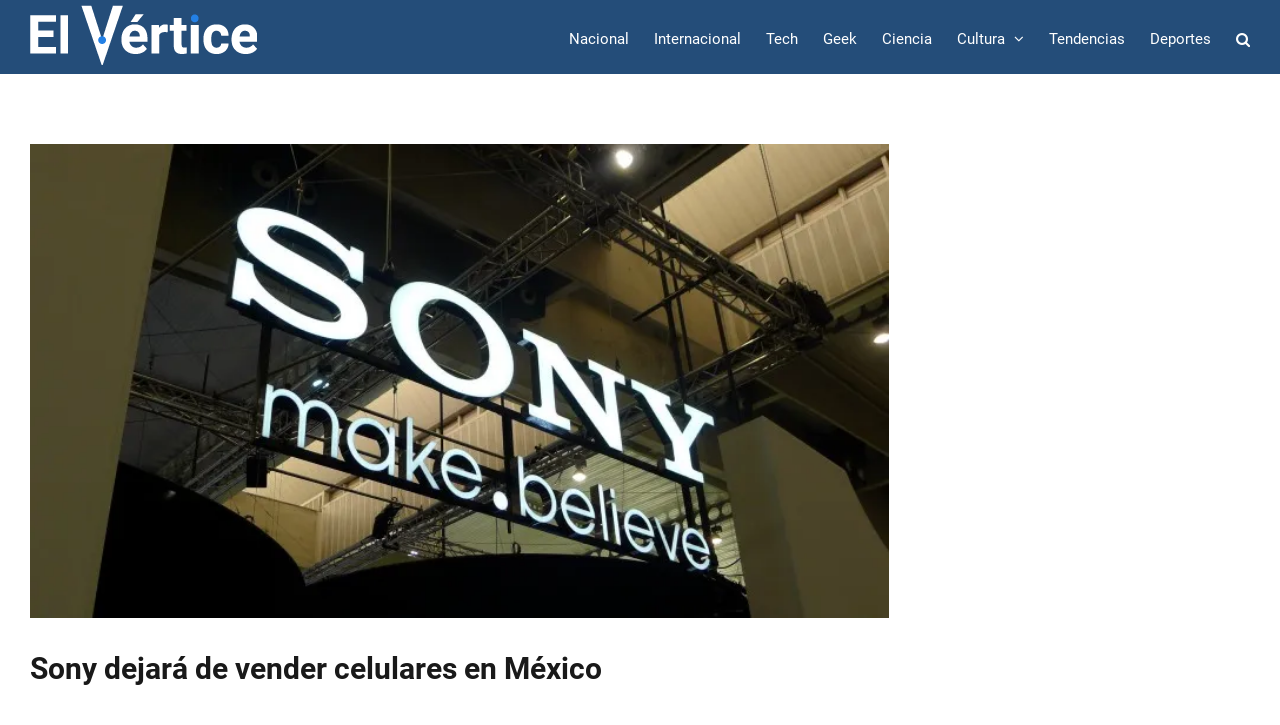

--- FILE ---
content_type: text/html; charset=UTF-8
request_url: https://www.elvertice.mx/2019/05/24/sony-dejara-de-vender-celulares-en-mexico/
body_size: 21444
content:
<!DOCTYPE html>
<html class="avada-html-layout-wide avada-html-header-position-top" lang="es" xmlns:fb="https://www.facebook.com/2008/fbml" xmlns:addthis="https://www.addthis.com/help/api-spec"  prefix="og: http://ogp.me/ns# fb: http://ogp.me/ns/fb#">
<head>
	<meta http-equiv="X-UA-Compatible" content="IE=edge" />
	<meta http-equiv="Content-Type" content="text/html; charset=utf-8"/>
	<meta name="viewport" content="width=device-width, initial-scale=1" />
	<meta name='robots' content='index, follow, max-image-preview:large, max-snippet:-1, max-video-preview:-1' />

	<!-- This site is optimized with the Yoast SEO plugin v19.14 - https://yoast.com/wordpress/plugins/seo/ -->
	<title>Sony dejará de vender celulares en México - El V&eacute;rtice</title>
	<meta name="description" content="Sony dejará de vender celulares en México, para enfocar su oferca de telefonía móvil a otros mercados en los que espera mayores ganancias" />
	<link rel="canonical" href="https://www.elvertice.mx/2019/05/24/sony-dejara-de-vender-celulares-en-mexico/" />
	<meta property="og:locale" content="es_ES" />
	<meta property="og:type" content="article" />
	<meta property="og:title" content="Sony dejará de vender celulares en México - El V&eacute;rtice" />
	<meta property="og:description" content="Sony dejará de vender celulares en México, para enfocar su oferca de telefonía móvil a otros mercados en los que espera mayores ganancias" />
	<meta property="og:url" content="https://www.elvertice.mx/2019/05/24/sony-dejara-de-vender-celulares-en-mexico/" />
	<meta property="og:site_name" content="El V&eacute;rtice" />
	<meta property="article:author" content="https://www.facebook.com/elverticemx/" />
	<meta property="article:published_time" content="2019-05-24T10:40:12+00:00" />
	<meta property="article:modified_time" content="2019-05-29T10:39:09+00:00" />
	<meta property="og:image" content="https://i0.wp.com/www.elvertice.mx/wp-content/uploads/2019/05/Sony-Logo.jpg?fit=730%2C403&ssl=1" />
	<meta property="og:image:width" content="730" />
	<meta property="og:image:height" content="403" />
	<meta property="og:image:type" content="image/jpeg" />
	<meta name="author" content="Redacción" />
	<meta name="twitter:card" content="summary_large_image" />
	<meta name="twitter:label1" content="Escrito por" />
	<meta name="twitter:data1" content="Redacción" />
	<meta name="twitter:label2" content="Tiempo de lectura" />
	<meta name="twitter:data2" content="5 minutos" />
	<script type="application/ld+json" class="yoast-schema-graph">{"@context":"https://schema.org","@graph":[{"@type":"WebPage","@id":"https://www.elvertice.mx/2019/05/24/sony-dejara-de-vender-celulares-en-mexico/","url":"https://www.elvertice.mx/2019/05/24/sony-dejara-de-vender-celulares-en-mexico/","name":"Sony dejará de vender celulares en México - El V&eacute;rtice","isPartOf":{"@id":"https://www.elvertice.mx/#website"},"primaryImageOfPage":{"@id":"https://www.elvertice.mx/2019/05/24/sony-dejara-de-vender-celulares-en-mexico/#primaryimage"},"image":{"@id":"https://www.elvertice.mx/2019/05/24/sony-dejara-de-vender-celulares-en-mexico/#primaryimage"},"thumbnailUrl":"https://i0.wp.com/www.elvertice.mx/wp-content/uploads/2019/05/Sony-Logo.jpg?fit=730%2C403&ssl=1","datePublished":"2019-05-24T10:40:12+00:00","dateModified":"2019-05-29T10:39:09+00:00","author":{"@id":"https://www.elvertice.mx/#/schema/person/6de2d17f8e23b3666a05c50d90aee5ae"},"description":"Sony dejará de vender celulares en México, para enfocar su oferca de telefonía móvil a otros mercados en los que espera mayores ganancias","breadcrumb":{"@id":"https://www.elvertice.mx/2019/05/24/sony-dejara-de-vender-celulares-en-mexico/#breadcrumb"},"inLanguage":"es","potentialAction":[{"@type":"ReadAction","target":["https://www.elvertice.mx/2019/05/24/sony-dejara-de-vender-celulares-en-mexico/"]}]},{"@type":"ImageObject","inLanguage":"es","@id":"https://www.elvertice.mx/2019/05/24/sony-dejara-de-vender-celulares-en-mexico/#primaryimage","url":"https://i0.wp.com/www.elvertice.mx/wp-content/uploads/2019/05/Sony-Logo.jpg?fit=730%2C403&ssl=1","contentUrl":"https://i0.wp.com/www.elvertice.mx/wp-content/uploads/2019/05/Sony-Logo.jpg?fit=730%2C403&ssl=1","width":730,"height":403,"caption":"Sony Logo"},{"@type":"BreadcrumbList","@id":"https://www.elvertice.mx/2019/05/24/sony-dejara-de-vender-celulares-en-mexico/#breadcrumb","itemListElement":[{"@type":"ListItem","position":1,"name":"Portada","item":"https://www.elvertice.mx/"},{"@type":"ListItem","position":2,"name":"Sony dejará de vender celulares en México"}]},{"@type":"WebSite","@id":"https://www.elvertice.mx/#website","url":"https://www.elvertice.mx/","name":"El V&eacute;rtice","description":"Informaci&oacute;n de Tecnolog&iacute;a, Ciencia y otras noticias relevantes alrededor del mundo.","potentialAction":[{"@type":"SearchAction","target":{"@type":"EntryPoint","urlTemplate":"https://www.elvertice.mx/?s={search_term_string}"},"query-input":"required name=search_term_string"}],"inLanguage":"es"},{"@type":"Person","@id":"https://www.elvertice.mx/#/schema/person/6de2d17f8e23b3666a05c50d90aee5ae","name":"Redacción","image":{"@type":"ImageObject","inLanguage":"es","@id":"https://www.elvertice.mx/#/schema/person/image/","url":"https://secure.gravatar.com/avatar/3beb9c7c28cb7a898bf5a7316579b15d?s=96&d=mm&r=g","contentUrl":"https://secure.gravatar.com/avatar/3beb9c7c28cb7a898bf5a7316579b15d?s=96&d=mm&r=g","caption":"Redacción"},"sameAs":["https://www.elvertice.mx","https://www.facebook.com/elverticemx/"],"url":"https://www.elvertice.mx/author/admin/"}]}</script>
	<!-- / Yoast SEO plugin. -->


<link rel='dns-prefetch' href='//secure.gravatar.com' />
<link rel='dns-prefetch' href='//v0.wordpress.com' />
<link rel='dns-prefetch' href='//i0.wp.com' />
<link rel="alternate" type="application/rss+xml" title="El V&eacute;rtice &raquo; Feed" href="https://www.elvertice.mx/feed/" />
<link rel="alternate" type="application/rss+xml" title="El V&eacute;rtice &raquo; Feed de los comentarios" href="https://www.elvertice.mx/comments/feed/" />
					<link rel="shortcut icon" href="https://www.elvertice.mx/wp-content/uploads/2016/06/Favicon.png" type="image/x-icon" />
		
		
		
				
		<meta property="og:title" content="Sony dejará de vender celulares en México"/>
		<meta property="og:type" content="article"/>
		<meta property="og:url" content="https://www.elvertice.mx/2019/05/24/sony-dejara-de-vender-celulares-en-mexico/"/>
		<meta property="og:site_name" content="El V&eacute;rtice"/>
		<meta property="og:description" content="Debido a una renfoque en su estrategia de negocios, Sony dejará de vender celulares en México para enfocarse en otros países en los que esperaría mayor demanda.

Esta decisión tomada como un cambio en la estrategia de negocios,  no solo afectaría a nuestro país, si no también a la India, Australia, Canadá,"/>

									<meta property="og:image" content="https://i0.wp.com/www.elvertice.mx/wp-content/uploads/2019/05/Sony-Logo.jpg?fit=730%2C403&amp;ssl=1"/>
							<script type="text/javascript">
window._wpemojiSettings = {"baseUrl":"https:\/\/s.w.org\/images\/core\/emoji\/14.0.0\/72x72\/","ext":".png","svgUrl":"https:\/\/s.w.org\/images\/core\/emoji\/14.0.0\/svg\/","svgExt":".svg","source":{"concatemoji":"https:\/\/www.elvertice.mx\/wp-includes\/js\/wp-emoji-release.min.js?ver=6.1.9"}};
/*! This file is auto-generated */
!function(e,a,t){var n,r,o,i=a.createElement("canvas"),p=i.getContext&&i.getContext("2d");function s(e,t){var a=String.fromCharCode,e=(p.clearRect(0,0,i.width,i.height),p.fillText(a.apply(this,e),0,0),i.toDataURL());return p.clearRect(0,0,i.width,i.height),p.fillText(a.apply(this,t),0,0),e===i.toDataURL()}function c(e){var t=a.createElement("script");t.src=e,t.defer=t.type="text/javascript",a.getElementsByTagName("head")[0].appendChild(t)}for(o=Array("flag","emoji"),t.supports={everything:!0,everythingExceptFlag:!0},r=0;r<o.length;r++)t.supports[o[r]]=function(e){if(p&&p.fillText)switch(p.textBaseline="top",p.font="600 32px Arial",e){case"flag":return s([127987,65039,8205,9895,65039],[127987,65039,8203,9895,65039])?!1:!s([55356,56826,55356,56819],[55356,56826,8203,55356,56819])&&!s([55356,57332,56128,56423,56128,56418,56128,56421,56128,56430,56128,56423,56128,56447],[55356,57332,8203,56128,56423,8203,56128,56418,8203,56128,56421,8203,56128,56430,8203,56128,56423,8203,56128,56447]);case"emoji":return!s([129777,127995,8205,129778,127999],[129777,127995,8203,129778,127999])}return!1}(o[r]),t.supports.everything=t.supports.everything&&t.supports[o[r]],"flag"!==o[r]&&(t.supports.everythingExceptFlag=t.supports.everythingExceptFlag&&t.supports[o[r]]);t.supports.everythingExceptFlag=t.supports.everythingExceptFlag&&!t.supports.flag,t.DOMReady=!1,t.readyCallback=function(){t.DOMReady=!0},t.supports.everything||(n=function(){t.readyCallback()},a.addEventListener?(a.addEventListener("DOMContentLoaded",n,!1),e.addEventListener("load",n,!1)):(e.attachEvent("onload",n),a.attachEvent("onreadystatechange",function(){"complete"===a.readyState&&t.readyCallback()})),(e=t.source||{}).concatemoji?c(e.concatemoji):e.wpemoji&&e.twemoji&&(c(e.twemoji),c(e.wpemoji)))}(window,document,window._wpemojiSettings);
</script>
<style type="text/css">
img.wp-smiley,
img.emoji {
	display: inline !important;
	border: none !important;
	box-shadow: none !important;
	height: 1em !important;
	width: 1em !important;
	margin: 0 0.07em !important;
	vertical-align: -0.1em !important;
	background: none !important;
	padding: 0 !important;
}
</style>
	<link rel="stylesheet" href="https://www.elvertice.mx/wp-content/cache/minify/54c71.css" media="all" />







<style id='quads-styles-inline-css' type='text/css'>

        .quads-location {
            visibility: hidden;
        }
    .quads-location ins.adsbygoogle {
        background: transparent !important;
    }
    .quads.quads_ad_container { display: grid; grid-template-columns: auto; grid-gap: 10px; padding: 10px; }
    .grid_image{animation: fadeIn 0.5s;-webkit-animation: fadeIn 0.5s;-moz-animation: fadeIn 0.5s;
        -o-animation: fadeIn 0.5s;-ms-animation: fadeIn 0.5s;}
    .quads-ad-label { font-size: 12px; text-align: center; color: #333;}
    .quads-text-around-ad-label-text_around_left {
        width: 50%;
        float: left;
    }
    .quads-text-around-ad-label-text_around_right {
        width: 50%;
        float: right;
    }
    .quads-popupad {
        position: fixed;
        top: 0px;
        left:0px;
        width: 100%;
        height: 100em;
        background-color: rgba(0,0,0,0.6);
        z-index: 999;
        max-width: 100em !important;
        margin: 0 auto;
    }
    .quads.quads_ad_container_ {
        position: fixed;
        top: 40%;
        left: 36%;
    }
    #btn_close{
		background-color: #fff;
		width: 25px;
		height: 25px;
		text-align: center;
		line-height: 22px;
		position: absolute;
		right: -10px;
		top: -10px;
		cursor: pointer;
		transition: all 0.5s ease;
		border-radius: 50%;
	}
    #btn_close_video{
		background-color: #fff;
		width: 25px;
		height: 25px;
		text-align: center;
		line-height: 22px;
		position: absolute;
		right: -10px;
		top: -10px;
		cursor: pointer;
		transition: all 0.5s ease;
		border-radius: 50%;
        z-index:100;
	}
    .post_half_page_ad{
        visibility: visible;
        position: fixed;
        top: 0;
        right: -200vw;
    }
    #post_half_page_openClose {
        -webkit-transform: rotate(90deg);
        -webkit-transform-origin: left top;
        -moz-transform: rotate(90deg);
        -moz-transform-origin: left top;
        -o-transform: rotate(90deg);
        -o-transform-origin: left top;
        -ms-transform: rotate(90deg);
        -ms-transform-origin: left top;
        -transform: rotate(90deg);
        -transform-origin: left top;
        position: absolute;
        left: 4px;
        top: 0%;
        cursor: pointer;
        z-index: 999999;
        display: none;
    }
    #post_half_pageVertical-text {
        background: #000000;
        text-align: center;
        z-index: 999999;
        cursor: pointer;
        color: #FFFFFF;
        float: left;
        font-size: 13pt;
        padding: 5px;
        font-weight: bold;
        width: 85vh;
        font-family: verdana;
        text-transform: uppercase;
    }
    .half-page-arrow-left {
        position: absolute;
        cursor: pointer;
        width: 0;
        height: 0;
        border-right: 15px solid #FFFFFF;
        border-top: 15px solid transparent;
        border-bottom: 15px solid transparent;
        left: -27px;
        z-index: 9999999;
        top: 8vh;
    }
    .half-page-arrow-right {
        position: absolute;
        cursor: pointer;
        width: 0;
        height: 0;
        border-left: 15px solid #FFFFFF;
        border-top: 15px solid transparent;
        border-bottom: 15px solid transparent;
        left: -25px;
        z-index: 9999999;
        bottom: 30vh;
    }
    @media screen and (max-width: 520px) {
        .post_half_page_ad {
            display: none;
        }
        #post_half_pageVertical-text {
            width: 100%;
            font-size: 14px;
        }
        .half-page-arrow-left{
            left: 12px;
            bottom: 8px;
            top: 12px;
            border-left: 10px solid #ffffff00;
            border-top: none;
            border-bottom: 10px solid white;
            border-right: 10px solid #ffffff00;
        }
        .half-page-arrow-right {
            border-left: 10px solid #ffffff00;
            border-top: 10px solid white;
            border-bottom: none;
            border-right: 10px solid #ffffff00;
            right: 12px;
            left: unset;
            top: 13px;
            bottom: 8px;
        }
    }
    @media screen and (max-width: 480px) {
        .quads.quads_ad_container_ {
            left: 10px;
        }
    } 
    .wpquads-3d-container {
        border-radius:3px;
        position:relative;
        -webkit-perspective:1000px;
        -moz-perspective:1000px;
        -ms-perspective:1000px;
        -o-perspective:1000px;
        perspective:1000px;
        z-index:999999;
    }
    .wpquads-3d-cube{
        width:100%;
        height:100%;
        position:absolute;
        -webkit-transition:-webkit-transform 1s;
        -moz-transition:-moz-transform 1s;
        -o-transition:-o-transform 1s;
        transition:transform 1s;
        -webkit-transform-style:preserve-3d;
        -moz-transform-style:preserve-3d;
        -ms-transform-style:preserve-3d;
        -o-transform-style:preserve-3d;
        transform-style:preserve-3d;
    }
    .wpquads-3d-cube .wpquads-3d-item{
        position:absolute;
        border:3px inset;
        border-style:outset
    }
    .wpquads-3d-close{
        text-align:right;
    }
    #wpquads-close-btn{
        text-decoration:none !important;
        cursor:pointer;
    }
    .wpquads-3d-cube .wpquads-3d-item, .wpquads-3d-cube .wpquads-3d-item img{
        display:block;
        margin:0;
        width:100%;
        height:100%;
        background:#fff;
    }
    .ewd-ufaq-faqs .wpquads-3d-container {
        display: none;
    }   
    .quads-video {
        position: fixed;
        bottom: 0px;
        z-index: 9999999;
    }
    quads_ad_container_video{
        max-width:220px;
    }
    .parallax_main {
        padding-left: 3px;
        padding-right: 3px;
    }
    .parallax_main {
        display:none;
        position: fixed;
        top: 0;
        left: 0;
        bottom: 0;
        right: 0;
        background: #00000070;
        overflow-y: auto;
        background-attachment: fixed;
        background-position: center;
        -moz-transition: all 0.3s ease-in-out;
        -o-transition: all 0.3s ease-in-out;
        -ms-transition: all 0.3s ease-in-out;
        -webkit-transition: all 0.3s ease-in-out;
        transition: all 03s ease-in-out;
    }
    .parallax_main .quads-parallax-spacer {
        display: block;
        padding-top: 100vh;
        position: relative;
        pointer-events: none;
    }
    .quads-parallax {
        bottom: 0px;
        z-index: 9999999;
        bottom: 0;
        left: 0;
        right: 0; 
        margin: 0 auto;
        position:relative;
        -moz-transition: all 0.3s ease;
        -o-transition: all 0.3s ease;
        -ms-transition: all 0.3s ease;
        -webkit-transition: all 0.3s ease;
        transition: all 0.3s ease;
    }
    .parallax_popup_img {
        text-align: center;
        margin: 0 auto;
    }
    .quads_parallax_scroll_text{
        display: none;
        position: fixed;
        left: 0;
        z-index: 1;
        color: #989898;
        right: 0;
        text-align: center;
        font-weight: 600;
        font-size: 15px;
        background: #fff;
        padding: 6px;
        top: 5px;
    }
    .quads_click_impression { display: none;}
    .quads-sticky {
        width: 100% !important;
        position: fixed;
        max-width: 100%!important;
        bottom:0;
        margin:0;
        text-align: center;
    }
    .quads-sticky .quads-location {
        text-align: center;
    }.quads-sticky .wp_quads_dfp {
        display: contents;
    }
    a.quads-sticky-ad-close {
        background-color: #fff;
        width: 25px;
        height: 25px;
        text-align: center;
        line-height: 22px;
        position: absolute;
        right: 0px;
        top: -15px;
        cursor: pointer;
        transition: all 0.5s ease;
        border-radius: 50%;
    }
    
</style>
<script type='text/javascript' id='jetpack_related-posts-js-extra'>
/* <![CDATA[ */
var related_posts_js_options = {"post_heading":"h4"};
/* ]]> */
</script>
<script  src="https://www.elvertice.mx/wp-content/cache/minify/8efe6.js"></script>

<script type='application/json' id='wpp-json'>
{"sampling_active":0,"sampling_rate":100,"ajax_url":"https:\/\/www.elvertice.mx\/wp-json\/wordpress-popular-posts\/v1\/popular-posts","api_url":"https:\/\/www.elvertice.mx\/wp-json\/wordpress-popular-posts","ID":2758,"token":"b64befb159","lang":0,"debug":0}
</script>
<script  src="https://www.elvertice.mx/wp-content/cache/minify/6d34f.js"></script>



<link rel="https://api.w.org/" href="https://www.elvertice.mx/wp-json/" /><link rel="alternate" type="application/json" href="https://www.elvertice.mx/wp-json/wp/v2/posts/2758" /><link rel="EditURI" type="application/rsd+xml" title="RSD" href="https://www.elvertice.mx/xmlrpc.php?rsd" />
<link rel="wlwmanifest" type="application/wlwmanifest+xml" href="https://www.elvertice.mx/wp-includes/wlwmanifest.xml" />
<meta name="generator" content="WordPress 6.1.9" />
<link rel='shortlink' href='https://wp.me/p7CJyJ-Iu' />
<link rel="alternate" type="application/json+oembed" href="https://www.elvertice.mx/wp-json/oembed/1.0/embed?url=https%3A%2F%2Fwww.elvertice.mx%2F2019%2F05%2F24%2Fsony-dejara-de-vender-celulares-en-mexico%2F" />
<link rel="alternate" type="text/xml+oembed" href="https://www.elvertice.mx/wp-json/oembed/1.0/embed?url=https%3A%2F%2Fwww.elvertice.mx%2F2019%2F05%2F24%2Fsony-dejara-de-vender-celulares-en-mexico%2F&#038;format=xml" />
	<style>img#wpstats{display:none}</style>
		<meta name="google-site-verification" content="uihQ3Sr9pbkJCv2qlwogcQ8tVRMIMi9psvYSVcUoo4Y" /><script type='text/javascript'>document.cookie = 'quads_browser_width='+screen.width;</script>            <style id="wpp-loading-animation-styles">@-webkit-keyframes bgslide{from{background-position-x:0}to{background-position-x:-200%}}@keyframes bgslide{from{background-position-x:0}to{background-position-x:-200%}}.wpp-widget-placeholder,.wpp-widget-block-placeholder{margin:0 auto;width:60px;height:3px;background:#dd3737;background:linear-gradient(90deg,#dd3737 0%,#571313 10%,#dd3737 100%);background-size:200% auto;border-radius:3px;-webkit-animation:bgslide 1s infinite linear;animation:bgslide 1s infinite linear}</style>
            <style type="text/css" id="css-fb-visibility">@media screen and (max-width: 640px){.fusion-no-small-visibility{display:none !important;}body .sm-text-align-center{text-align:center !important;}body .sm-text-align-left{text-align:left !important;}body .sm-text-align-right{text-align:right !important;}body .sm-flex-align-center{justify-content:center !important;}body .sm-flex-align-flex-start{justify-content:flex-start !important;}body .sm-flex-align-flex-end{justify-content:flex-end !important;}body .sm-mx-auto{margin-left:auto !important;margin-right:auto !important;}body .sm-ml-auto{margin-left:auto !important;}body .sm-mr-auto{margin-right:auto !important;}body .fusion-absolute-position-small{position:absolute;top:auto;width:100%;}.awb-sticky.awb-sticky-small{ position: sticky; top: var(--awb-sticky-offset,0); }}@media screen and (min-width: 641px) and (max-width: 1024px){.fusion-no-medium-visibility{display:none !important;}body .md-text-align-center{text-align:center !important;}body .md-text-align-left{text-align:left !important;}body .md-text-align-right{text-align:right !important;}body .md-flex-align-center{justify-content:center !important;}body .md-flex-align-flex-start{justify-content:flex-start !important;}body .md-flex-align-flex-end{justify-content:flex-end !important;}body .md-mx-auto{margin-left:auto !important;margin-right:auto !important;}body .md-ml-auto{margin-left:auto !important;}body .md-mr-auto{margin-right:auto !important;}body .fusion-absolute-position-medium{position:absolute;top:auto;width:100%;}.awb-sticky.awb-sticky-medium{ position: sticky; top: var(--awb-sticky-offset,0); }}@media screen and (min-width: 1025px){.fusion-no-large-visibility{display:none !important;}body .lg-text-align-center{text-align:center !important;}body .lg-text-align-left{text-align:left !important;}body .lg-text-align-right{text-align:right !important;}body .lg-flex-align-center{justify-content:center !important;}body .lg-flex-align-flex-start{justify-content:flex-start !important;}body .lg-flex-align-flex-end{justify-content:flex-end !important;}body .lg-mx-auto{margin-left:auto !important;margin-right:auto !important;}body .lg-ml-auto{margin-left:auto !important;}body .lg-mr-auto{margin-right:auto !important;}body .fusion-absolute-position-large{position:absolute;top:auto;width:100%;}.awb-sticky.awb-sticky-large{ position: sticky; top: var(--awb-sticky-offset,0); }}</style><link rel="stylesheet" type="text/css" id="wp-custom-css" href="https://www.elvertice.mx/?custom-css=8ac05619b2" />		<script type="text/javascript">
			var doc = document.documentElement;
			doc.setAttribute( 'data-useragent', navigator.userAgent );
		</script>
		<script>
  (function(i,s,o,g,r,a,m){i['GoogleAnalyticsObject']=r;i[r]=i[r]||function(){
  (i[r].q=i[r].q||[]).push(arguments)},i[r].l=1*new Date();a=s.createElement(o),
  m=s.getElementsByTagName(o)[0];a.async=1;a.src=g;m.parentNode.insertBefore(a,m)
  })(window,document,'script','https://www.google-analytics.com/analytics.js','ga');

  ga('create', 'UA-79235426-1', 'auto');
  ga('send', 'pageview');

</script><meta data-pso-pv="1.2.1" data-pso-pt="singlePost" data-pso-th="721884db0263d2fefe5cc59de2aa447f">
	<meta property="fb:pages" content="296777290654952" />

<script async src="//pagead2.googlesyndication.com/pagead/js/adsbygoogle.js"></script>
<script>
  (adsbygoogle = window.adsbygoogle || []).push({
    google_ad_client: "ca-pub-9260710379951385",
    enable_page_level_ads: true
  });
</script></head>

<body data-rsssl=1 class="post-template-default single single-post postid-2758 single-format-standard has-sidebar fusion-image-hovers fusion-pagination-sizing fusion-button_type-flat fusion-button_span-yes fusion-button_gradient-linear avada-image-rollover-circle-yes avada-image-rollover-yes avada-image-rollover-direction-center_horiz fusion-body ltr fusion-sticky-header no-tablet-sticky-header no-mobile-sticky-header no-mobile-slidingbar avada-has-rev-slider-styles fusion-disable-outline fusion-sub-menu-fade mobile-logo-pos-left layout-wide-mode avada-has-boxed-modal-shadow-none layout-scroll-offset-full avada-has-zero-margin-offset-top fusion-top-header menu-text-align-center mobile-menu-design-modern fusion-show-pagination-text fusion-header-layout-v1 avada-responsive avada-footer-fx-none avada-menu-highlight-style-bar fusion-search-form-clean fusion-main-menu-search-overlay fusion-avatar-circle avada-sticky-shrinkage avada-dropdown-styles avada-blog-layout-large avada-blog-archive-layout-large avada-header-shadow-no avada-menu-icon-position-left avada-has-megamenu-shadow avada-has-main-nav-search-icon avada-has-breadcrumb-mobile-hidden avada-has-titlebar-hide avada-has-pagination-padding avada-flyout-menu-direction-fade avada-ec-views-v1" data-awb-post-id="2758">
		<a class="skip-link screen-reader-text" href="#content">Saltar al contenido</a>

	<div id="boxed-wrapper">
				
		<div id="wrapper" class="fusion-wrapper">
			<div id="home" style="position:relative;top:-1px;"></div>
							
					
			<header class="fusion-header-wrapper">
				<div class="fusion-header-v1 fusion-logo-alignment fusion-logo-left fusion-sticky-menu- fusion-sticky-logo- fusion-mobile-logo-  fusion-mobile-menu-design-modern">
					<div class="fusion-header-sticky-height"></div>
<div class="fusion-header">
	<div class="fusion-row">
					<div class="fusion-logo" data-margin-top="5px" data-margin-bottom="5px" data-margin-left="0px" data-margin-right="0px">
			<a class="fusion-logo-link"  href="https://www.elvertice.mx/" >

						<!-- standard logo -->
			<img src="https://www.elvertice.mx/wp-content/uploads/2016/06/logoB.png" srcset="https://www.elvertice.mx/wp-content/uploads/2016/06/logoB.png 1x, https://www.elvertice.mx/wp-content/uploads/2016/06/logoB-2X.png 2x" width="227" height="60" style="max-height:60px;height:auto;" alt="El V&eacute;rtice Logo" data-retina_logo_url="https://www.elvertice.mx/wp-content/uploads/2016/06/logoB-2X.png" class="fusion-standard-logo" />

			
					</a>
		</div>		<nav class="fusion-main-menu" aria-label="Menú principal"><div class="fusion-overlay-search">		<form role="search" class="searchform fusion-search-form  fusion-search-form-clean" method="get" action="https://www.elvertice.mx/">
			<div class="fusion-search-form-content">

				
				<div class="fusion-search-field search-field">
					<label><span class="screen-reader-text">Buscar:</span>
													<input type="search" value="" name="s" class="s" placeholder="Buscar..." required aria-required="true" aria-label="Buscar..."/>
											</label>
				</div>
				<div class="fusion-search-button search-button">
					<input type="submit" class="fusion-search-submit searchsubmit" aria-label="Buscar" value="&#xf002;" />
									</div>

				
			</div>


			
		</form>
		<div class="fusion-search-spacer"></div><a href="#" role="button" aria-label="Close Search" class="fusion-close-search"></a></div><ul id="menu-main-menu" class="fusion-menu"><li  id="menu-item-906"  class="menu-item menu-item-type-post_type menu-item-object-page menu-item-906"  data-item-id="906"><a  href="https://www.elvertice.mx/nacional/" class="fusion-bar-highlight"><span class="menu-text">Nacional</span></a></li><li  id="menu-item-905"  class="menu-item menu-item-type-post_type menu-item-object-page menu-item-905"  data-item-id="905"><a  href="https://www.elvertice.mx/internacional/" class="fusion-bar-highlight"><span class="menu-text">Internacional</span></a></li><li  id="menu-item-903"  class="menu-item menu-item-type-post_type menu-item-object-page menu-item-903"  data-item-id="903"><a  href="https://www.elvertice.mx/tech/" class="fusion-bar-highlight"><span class="menu-text">Tech</span></a></li><li  id="menu-item-1054"  class="menu-item menu-item-type-post_type menu-item-object-page menu-item-1054"  data-item-id="1054"><a  href="https://www.elvertice.mx/geek/" class="fusion-bar-highlight"><span class="menu-text">Geek</span></a></li><li  id="menu-item-1073"  class="menu-item menu-item-type-post_type menu-item-object-page menu-item-1073"  data-item-id="1073"><a  href="https://www.elvertice.mx/ciencia/" class="fusion-bar-highlight"><span class="menu-text">Ciencia</span></a></li><li  id="menu-item-1064"  class="menu-item menu-item-type-post_type menu-item-object-page menu-item-has-children menu-item-1064 fusion-dropdown-menu"  data-item-id="1064"><a  href="https://www.elvertice.mx/cultura/" class="fusion-bar-highlight"><span class="menu-text">Cultura</span> <span class="fusion-caret"><i class="fusion-dropdown-indicator" aria-hidden="true"></i></span></a><ul class="sub-menu"><li  id="menu-item-1063"  class="menu-item menu-item-type-post_type menu-item-object-page menu-item-1063 fusion-dropdown-submenu" ><a  href="https://www.elvertice.mx/cine/" class="fusion-bar-highlight"><span>Cine</span></a></li></ul></li><li  id="menu-item-928"  class="menu-item menu-item-type-post_type menu-item-object-page menu-item-928"  data-item-id="928"><a  href="https://www.elvertice.mx/tendencias/" class="fusion-bar-highlight"><span class="menu-text">Tendencias</span></a></li><li  id="menu-item-904"  class="menu-item menu-item-type-post_type menu-item-object-page menu-item-904"  data-item-id="904"><a  href="https://www.elvertice.mx/deportes/" class="fusion-bar-highlight"><span class="menu-text">Deportes</span></a></li><li class="fusion-custom-menu-item fusion-main-menu-search fusion-search-overlay"><a class="fusion-main-menu-icon fusion-bar-highlight" href="#" aria-label="Buscar" data-title="Buscar" title="Buscar" role="button" aria-expanded="false"></a></li></ul></nav>	<div class="fusion-mobile-menu-icons">
							<a href="#" class="fusion-icon awb-icon-bars" aria-label="Alternar menú móvil" aria-expanded="false"></a>
		
		
		
			</div>

<nav class="fusion-mobile-nav-holder fusion-mobile-menu-text-align-left" aria-label="Main Menu Mobile"></nav>

					</div>
</div>
				</div>
				<div class="fusion-clearfix"></div>
			</header>
								
							<div id="sliders-container" class="fusion-slider-visibility">
					</div>
				
					
							
			
						<main id="main" class="clearfix ">
				<div class="fusion-row" style="">

<section id="content" style="float: left;">
	
					<article id="post-2758" class="post post-2758 type-post status-publish format-standard has-post-thumbnail hentry category-tech tag-sony tag-sony-xperia tag-xperia-1">
						
														<div class="fusion-flexslider flexslider fusion-flexslider-loading post-slideshow fusion-post-slideshow">
				<ul class="slides">
																<li>
																																<a href="https://i0.wp.com/www.elvertice.mx/wp-content/uploads/2019/05/Sony-Logo.jpg?fit=730%2C403&#038;ssl=1" data-rel="iLightbox[gallery2758]" title="Sony Logo" data-title="Sony Logo" data-caption="Sony Logo" aria-label="Sony Logo">
										<span class="screen-reader-text">Ver imagen más grande</span>
										<img width="730" height="403" src="https://i0.wp.com/www.elvertice.mx/wp-content/uploads/2019/05/Sony-Logo.jpg?fit=730%2C403&ssl=1" class="attachment-full size-full wp-post-image" alt="Sony Logo" decoding="async" srcset="https://i0.wp.com/www.elvertice.mx/wp-content/uploads/2019/05/Sony-Logo.jpg?resize=200%2C110&amp;ssl=1 200w, https://i0.wp.com/www.elvertice.mx/wp-content/uploads/2019/05/Sony-Logo.jpg?resize=300%2C166&amp;ssl=1 300w, https://i0.wp.com/www.elvertice.mx/wp-content/uploads/2019/05/Sony-Logo.jpg?resize=400%2C221&amp;ssl=1 400w, https://i0.wp.com/www.elvertice.mx/wp-content/uploads/2019/05/Sony-Logo.jpg?resize=600%2C331&amp;ssl=1 600w, https://i0.wp.com/www.elvertice.mx/wp-content/uploads/2019/05/Sony-Logo.jpg?fit=730%2C403&amp;ssl=1 730w" sizes="(max-width: 800px) 100vw, 730px" data-attachment-id="2759" data-permalink="https://www.elvertice.mx/2019/05/24/sony-dejara-de-vender-celulares-en-mexico/sony-logo/" data-orig-file="https://i0.wp.com/www.elvertice.mx/wp-content/uploads/2019/05/Sony-Logo.jpg?fit=730%2C403&amp;ssl=1" data-orig-size="730,403" data-comments-opened="0" data-image-meta="{&quot;aperture&quot;:&quot;0&quot;,&quot;credit&quot;:&quot;&quot;,&quot;camera&quot;:&quot;&quot;,&quot;caption&quot;:&quot;&quot;,&quot;created_timestamp&quot;:&quot;0&quot;,&quot;copyright&quot;:&quot;&quot;,&quot;focal_length&quot;:&quot;0&quot;,&quot;iso&quot;:&quot;0&quot;,&quot;shutter_speed&quot;:&quot;0&quot;,&quot;title&quot;:&quot;&quot;,&quot;orientation&quot;:&quot;0&quot;}" data-image-title="Sony Logo" data-image-description="&lt;p&gt;Sony Logo&lt;/p&gt;
" data-image-caption="&lt;p&gt;Sony Logo&lt;/p&gt;
" data-medium-file="https://i0.wp.com/www.elvertice.mx/wp-content/uploads/2019/05/Sony-Logo.jpg?fit=300%2C166&amp;ssl=1" data-large-file="https://i0.wp.com/www.elvertice.mx/wp-content/uploads/2019/05/Sony-Logo.jpg?fit=730%2C403&amp;ssl=1" />									</a>
																					</li>

																																																																																																															</ul>
			</div>
						
															<h1 class="entry-title fusion-post-title">Sony dejará de vender celulares en México</h1>										<div class="post-content">
				
<!-- WP QUADS Content Ad Plugin v. 2.0.67 -->
<div class="quads-location quads-ad1" id="quads-ad1" style="float:right;margin:10px 0 10px 10px;">
<script async src="//pagead2.googlesyndication.com/pagead/js/adsbygoogle.js"></script>
<!-- Ad responsivo 3 -->
<ins class="adsbygoogle"
     style="display:block"
     data-ad-client="ca-pub-9260710379951385"
     data-ad-slot="2431551750"
     data-ad-format="auto"></ins>
<script>
(adsbygoogle = window.adsbygoogle || []).push({});
</script>
</div>
<div class="at-above-post addthis_tool" data-url="https://www.elvertice.mx/2019/05/24/sony-dejara-de-vender-celulares-en-mexico/"></div><div class="fusion-fullwidth fullwidth-box fusion-builder-row-1 nonhundred-percent-fullwidth non-hundred-percent-height-scrolling" style="--awb-border-radius-top-left:0px;--awb-border-radius-top-right:0px;--awb-border-radius-bottom-right:0px;--awb-border-radius-bottom-left:0px;" ><div class="fusion-builder-row fusion-row"><div class="fusion-layout-column fusion_builder_column fusion-builder-column-0 fusion_builder_column_1_1 1_1 fusion-one-full fusion-column-first fusion-column-last" style="--awb-bg-size:cover;"><div class="fusion-column-wrapper fusion-column-has-shadow fusion-flex-column-wrapper-legacy"><div class="fusion-text fusion-text-1"><p>Debido a una renfoque en su estrategia de negocios, <a class="links1" href="https://www.elvertice.mx/tag/Sony/"><strong>Sony</strong></a> dejará de vender celulares en México para enfocarse en otros países en los que esperaría mayor demanda.</p>
<p>Esta decisión tomada como un <a class="links1" href="https://www.sony.net/SonyInfo/News/Press/201905/19-045E/index.html">cambio en la estrategia de negocios</a>,  no solo afectaría a nuestro país, si no también a la <strong>India, Australia, Canadá, África, Sudamérica, África, el Oriente Medio</strong>, entre otros países, de donde se irá retirando poco a poco.</p>
<!-- WP QUADS Content Ad Plugin v. 2.0.67 -->
<div class="quads-location quads-ad5" id="quads-ad5" style="float:right;margin:10px 0 10px 10px;">

</div>

</div><div class="fusion-clearfix"></div></div></div><div class="fusion-layout-column fusion_builder_column fusion-builder-column-1 fusion_builder_column_1_3 1_3 fusion-one-third fusion-column-first" style="--awb-bg-size:cover;width:33.333333333333%;width:calc(33.333333333333% - ( ( 4% ) * 0.33333333333333 ) );margin-right: 4%;"><div class="fusion-column-wrapper fusion-column-has-shadow fusion-flex-column-wrapper-legacy"><div class="fusion-sep-clear"></div><div class="fusion-separator fusion-full-width-sep" style="margin-left: auto;margin-right: auto;width:100%;"><div class="fusion-separator-border sep-double" style="border-color:#eaeaea;border-top-width:1px;border-bottom-width:1px;"></div></div><div class="fusion-sep-clear"></div><div class="fusion-text fusion-text-2"><h4>Te puede interesar</h4>
<ul>
<li><a class="links1" href="https://www.elvertice.mx/2019/05/19/se-llevo-a-cabo-el-dia-de-anime-videojuegos-en-reynosa/">&#8216;Día de Anime + Videojuegos&#8217; en Reynosa</a>.</li>
<li><a class="links1" href="https://www.elvertice.mx/2019/05/23/cientificos-le-dan-vida-a-fotografias-y-pinturas-incluso-a-la-mona-lisa/">Científicos le dan vida a fotografías y pinturas con Inteligencia Artificial</a>.</li>
</ul>
</div><div class="fusion-sep-clear"></div><div class="fusion-separator fusion-full-width-sep" style="margin-left: auto;margin-right: auto;width:100%;"><div class="fusion-separator-border sep-double" style="border-color:#eaeaea;border-top-width:1px;border-bottom-width:1px;"></div></div><div class="fusion-sep-clear"></div><div class="fusion-clearfix"></div></div></div><div class="fusion-layout-column fusion_builder_column fusion-builder-column-2 fusion_builder_column_2_3 2_3 fusion-two-third fusion-column-last" style="--awb-bg-size:cover;width:66.666666666667%;width:calc(66.666666666667% - ( ( 4% ) * 0.66666666666667 ) );"><div class="fusion-column-wrapper fusion-column-has-shadow fusion-flex-column-wrapper-legacy"><div class="fusion-text fusion-text-3"><p><strong>Su negocio de telefonía móvil se enfocará solamente en Japón, Europa, Taiwan y Hong Kong</strong>.</p>
<p>Pero no solo es la parte de la oferta de sus dispositivos, ya que también se reestructuraran áreas como Ingeniería donde dejará de enfocarse en móviles para cambiar hacia tecnologías de comunicación y nuevos negocios.</p>
</div><div class="fusion-clearfix"></div></div></div><div class="fusion-layout-column fusion_builder_column fusion-builder-column-3 fusion_builder_column_1_1 1_1 fusion-one-full fusion-column-first fusion-column-last" style="--awb-bg-size:cover;"><div class="fusion-column-wrapper fusion-column-has-shadow fusion-flex-column-wrapper-legacy"><div class="fusion-image-element in-legacy-container"><span class=" fusion-imageframe imageframe-none imageframe-1 hover-type-none"><img decoding="async" width="800" height="454" title="Estrategia Sony 2019" src="https://i0.wp.com/www.elvertice.mx/wp-content/uploads/2019/05/Sony-2019-Strategy-Day-Focused-Regions.jpg?resize=800%2C454&#038;ssl=1" alt class="img-responsive wp-image-2760" srcset="https://i0.wp.com/www.elvertice.mx/wp-content/uploads/2019/05/Sony-2019-Strategy-Day-Focused-Regions.jpg?resize=200%2C114&amp;ssl=1 200w, https://i0.wp.com/www.elvertice.mx/wp-content/uploads/2019/05/Sony-2019-Strategy-Day-Focused-Regions.jpg?resize=300%2C170&amp;ssl=1 300w, https://i0.wp.com/www.elvertice.mx/wp-content/uploads/2019/05/Sony-2019-Strategy-Day-Focused-Regions.jpg?resize=400%2C227&amp;ssl=1 400w, https://i0.wp.com/www.elvertice.mx/wp-content/uploads/2019/05/Sony-2019-Strategy-Day-Focused-Regions.jpg?resize=600%2C341&amp;ssl=1 600w, https://i0.wp.com/www.elvertice.mx/wp-content/uploads/2019/05/Sony-2019-Strategy-Day-Focused-Regions.jpg?resize=768%2C436&amp;ssl=1 768w, https://i0.wp.com/www.elvertice.mx/wp-content/uploads/2019/05/Sony-2019-Strategy-Day-Focused-Regions.jpg?fit=800%2C454&amp;ssl=1 800w" sizes="(max-width: 800px) 100vw, 800px" data-recalc-dims="1" /></span></div><div class="fusion-text fusion-text-4"><p style="text-align: center;">Lo que busca Sony es mantener una disciplina financiera más sólida, mejorar el nivel de tecnología de sus productos y ser más eficiente operacionalmente por lo que podríamos esperar una mejora en la calidad de la otra gama de productos que ofrece la marca.</p>
<p>Aunque esto afectaría también el que <strong>ya no recibamos en México el nuevo teléfono insignia, el Xperia 1</strong>, el cual si se tiene programado que salga a la venta en Estados Unidos en un par de meses.</p>
<p>¿Qué opinas de que Sony dejará de vender celulares en México?
<!-- WP QUADS Content Ad Plugin v. 2.0.67 -->
<div class="quads-location quads-ad3" id="quads-ad3" style="float:right;margin:10px 0 10px 10px;">
<script async src="//pagead2.googlesyndication.com/pagead/js/adsbygoogle.js"></script>
<ins class="adsbygoogle"
     style="display:block; text-align:center;"
     data-ad-layout="in-article"
     data-ad-format="fluid"
     data-ad-client="ca-pub-9260710379951385"
     data-ad-slot="7786013846"></ins>
<script>
     (adsbygoogle = window.adsbygoogle || []).push({});
</script>
</div>
</p>
<div class="fb-comments" data-href="https://www.elvertice.mx/2019/05/24/sony-dejara-de-vender-celulares-en-mexico/" data-width="" data-numposts="5"> </div>
</div><div class="fusion-clearfix"></div></div></div></div></div>
<!-- AddThis Advanced Settings above via filter on the_content --><!-- AddThis Advanced Settings below via filter on the_content --><!-- AddThis Advanced Settings generic via filter on the_content --><!-- AddThis Share Buttons above via filter on the_content --><!-- AddThis Share Buttons below via filter on the_content --><div class="at-below-post addthis_tool" data-url="https://www.elvertice.mx/2019/05/24/sony-dejara-de-vender-celulares-en-mexico/"></div><!-- AddThis Share Buttons generic via filter on the_content -->

<div id='jp-relatedposts' class='jp-relatedposts' >
	<h3 class="jp-relatedposts-headline"><em>Relacionado</em></h3>
</div>							</div>

												<div class="fusion-meta-info"><div class="fusion-meta-info-wrapper">Por <span class="vcard"><span class="fn"><a href="https://www.elvertice.mx/author/admin/" title="Entradas de Redacción" rel="author">Redacción</a></span></span><span class="fusion-inline-sep">|</span><span class="updated rich-snippet-hidden">2019-05-29T04:39:09-06:00</span><span>mayo 24th, 2019</span><span class="fusion-inline-sep">|</span>Categorías: <a href="https://www.elvertice.mx/category/tech/" rel="category tag">Tech</a><span class="fusion-inline-sep">|</span><span class="meta-tags">Etiquetas: <a href="https://www.elvertice.mx/tag/sony/" rel="tag">Sony</a>, <a href="https://www.elvertice.mx/tag/sony-xperia/" rel="tag">Sony Xperia</a>, <a href="https://www.elvertice.mx/tag/xperia-1/" rel="tag">Xperia 1</a></span><span class="fusion-inline-sep">|</span><span class="fusion-comments"><span>Comentarios desactivados<span class="screen-reader-text"> en Sony dejará de vender celulares en México</span></span></span></div></div>																									<section class="about-author">
																						<div class="fusion-title fusion-title-size-two sep-single sep-solid" style="margin-top:0%;margin-bottom:30px;">
					<h2 class="title-heading-left" style="margin:0;">
						Sobre el Autor: 						<a href="https://www.elvertice.mx/author/admin/" title="Entradas de Redacción" rel="author">Redacción</a>																	</h2>
					<span class="awb-title-spacer"></span>
					<div class="title-sep-container">
						<div class="title-sep sep-single sep-solid"></div>
					</div>
				</div>
										<div class="about-author-container">
							<div class="avatar">
								<img alt='' src='https://secure.gravatar.com/avatar/3beb9c7c28cb7a898bf5a7316579b15d?s=72&#038;d=mm&#038;r=g' srcset='https://secure.gravatar.com/avatar/3beb9c7c28cb7a898bf5a7316579b15d?s=144&#038;d=mm&#038;r=g 2x' class='avatar avatar-72 photo' height='72' width='72' decoding='async'/>							</div>
							<div class="description">
															</div>
						</div>
					</section>
								<section class="related-posts single-related-posts">
					<div class="fusion-title fusion-title-size-two sep-single sep-solid" style="margin-top:0%;margin-bottom:30px;">
					<h2 class="title-heading-left" style="margin:0;">
						Artículos relacionados					</h2>
					<span class="awb-title-spacer"></span>
					<div class="title-sep-container">
						<div class="title-sep sep-single sep-solid"></div>
					</div>
				</div>
				
	
	
	
					<div class="awb-carousel awb-swiper awb-swiper-carousel fusion-carousel-title-below-image" data-imagesize="auto" data-metacontent="yes" data-autoplay="yes" data-touchscroll="no" data-columns="4" data-itemmargin="35px" data-itemwidth="180" data-scrollitems="1">
		<div class="swiper-wrapper">
																		<div class="swiper-slide">
					<div class="fusion-carousel-item-wrapper">
						<div  class="fusion-image-wrapper" aria-haspopup="true">
				<img width="650" height="300" src="https://www.elvertice.mx/wp-content/uploads/2019/12/IMG_8348-1-650x300.jpg" class="attachment-full size-full wp-post-image" alt="Android Message" decoding="async" srcset="https://i0.wp.com/www.elvertice.mx/wp-content/uploads/2019/12/IMG_8348-1-650x300.jpg?resize=200%2C92&amp;ssl=1 200w, https://i0.wp.com/www.elvertice.mx/wp-content/uploads/2019/12/IMG_8348-1-650x300.jpg?resize=300%2C138&amp;ssl=1 300w, https://i0.wp.com/www.elvertice.mx/wp-content/uploads/2019/12/IMG_8348-1-650x300.jpg?resize=400%2C185&amp;ssl=1 400w, https://i0.wp.com/www.elvertice.mx/wp-content/uploads/2019/12/IMG_8348-1-650x300.jpg?resize=600%2C277&amp;ssl=1 600w, https://i0.wp.com/www.elvertice.mx/wp-content/uploads/2019/12/IMG_8348-1-650x300.jpg?fit=650%2C300&amp;ssl=1 650w" sizes="(min-width: 2200px) 100vw, (min-width: 915px) 219px, (min-width: 824px) 292px, (min-width: 732px) 438px, (min-width: 640px) 732px, " data-attachment-id="4321" data-permalink="https://www.elvertice.mx/2019/12/15/arranca-el-uso-del-rcs-el-protocolo-que-remplazara-a-los-sms-en-el-celular/img_8348-1-650x300/" data-orig-file="https://i0.wp.com/www.elvertice.mx/wp-content/uploads/2019/12/IMG_8348-1-650x300.jpg?fit=650%2C300&amp;ssl=1" data-orig-size="650,300" data-comments-opened="0" data-image-meta="{&quot;aperture&quot;:&quot;0&quot;,&quot;credit&quot;:&quot;&quot;,&quot;camera&quot;:&quot;&quot;,&quot;caption&quot;:&quot;&quot;,&quot;created_timestamp&quot;:&quot;0&quot;,&quot;copyright&quot;:&quot;&quot;,&quot;focal_length&quot;:&quot;0&quot;,&quot;iso&quot;:&quot;0&quot;,&quot;shutter_speed&quot;:&quot;0&quot;,&quot;title&quot;:&quot;&quot;,&quot;orientation&quot;:&quot;0&quot;}" data-image-title="Android Message" data-image-description="&lt;p&gt;Android Message, uso del RCS&lt;/p&gt;
" data-image-caption="&lt;p&gt;Android Message&lt;/p&gt;
" data-medium-file="https://i0.wp.com/www.elvertice.mx/wp-content/uploads/2019/12/IMG_8348-1-650x300.jpg?fit=300%2C138&amp;ssl=1" data-large-file="https://i0.wp.com/www.elvertice.mx/wp-content/uploads/2019/12/IMG_8348-1-650x300.jpg?fit=650%2C300&amp;ssl=1" /><div class="fusion-rollover">
	<div class="fusion-rollover-content">

														<a class="fusion-rollover-link" href="https://www.elvertice.mx/2019/12/15/arranca-el-uso-del-rcs-el-protocolo-que-remplazara-a-los-sms-en-el-celular/">Arranca el uso del RCS el protocolo que remplazará a los SMS en el celular</a>
			
								
		
								
								
		
						<a class="fusion-link-wrapper" href="https://www.elvertice.mx/2019/12/15/arranca-el-uso-del-rcs-el-protocolo-que-remplazara-a-los-sms-en-el-celular/" aria-label="Arranca el uso del RCS el protocolo que remplazará a los SMS en el celular"></a>
	</div>
</div>
</div>
																				<h4 class="fusion-carousel-title">
								<a class="fusion-related-posts-title-link" href="https://www.elvertice.mx/2019/12/15/arranca-el-uso-del-rcs-el-protocolo-que-remplazara-a-los-sms-en-el-celular/" target="_self" title="Arranca el uso del RCS el protocolo que remplazará a los SMS en el celular">Arranca el uso del RCS el protocolo que remplazará a los SMS en el celular</a>
							</h4>

							<div class="fusion-carousel-meta">
								
								<span class="fusion-date">diciembre 15th, 2019</span>

															</div><!-- fusion-carousel-meta -->
											</div><!-- fusion-carousel-item-wrapper -->
				</div>
															<div class="swiper-slide">
					<div class="fusion-carousel-item-wrapper">
						<div  class="fusion-image-wrapper" aria-haspopup="true">
				<img width="1440" height="810" src="https://www.elvertice.mx/wp-content/uploads/2019/11/Ihkiti-header.jpeg" class="attachment-full size-full wp-post-image" alt="Ihkiti" decoding="async" srcset="https://i0.wp.com/www.elvertice.mx/wp-content/uploads/2019/11/Ihkiti-header.jpeg?resize=200%2C113&amp;ssl=1 200w, https://i0.wp.com/www.elvertice.mx/wp-content/uploads/2019/11/Ihkiti-header.jpeg?resize=300%2C169&amp;ssl=1 300w, https://i0.wp.com/www.elvertice.mx/wp-content/uploads/2019/11/Ihkiti-header.jpeg?resize=400%2C225&amp;ssl=1 400w, https://i0.wp.com/www.elvertice.mx/wp-content/uploads/2019/11/Ihkiti-header.jpeg?resize=600%2C338&amp;ssl=1 600w, https://i0.wp.com/www.elvertice.mx/wp-content/uploads/2019/11/Ihkiti-header.jpeg?resize=768%2C432&amp;ssl=1 768w, https://i0.wp.com/www.elvertice.mx/wp-content/uploads/2019/11/Ihkiti-header.jpeg?resize=800%2C450&amp;ssl=1 800w, https://i0.wp.com/www.elvertice.mx/wp-content/uploads/2019/11/Ihkiti-header.jpeg?resize=1024%2C576&amp;ssl=1 1024w, https://i0.wp.com/www.elvertice.mx/wp-content/uploads/2019/11/Ihkiti-header.jpeg?resize=1200%2C675&amp;ssl=1 1200w, https://i0.wp.com/www.elvertice.mx/wp-content/uploads/2019/11/Ihkiti-header.jpeg?fit=1440%2C810&amp;ssl=1 1440w" sizes="(min-width: 2200px) 100vw, (min-width: 915px) 219px, (min-width: 824px) 292px, (min-width: 732px) 438px, (min-width: 640px) 732px, " data-attachment-id="4223" data-permalink="https://www.elvertice.mx/2019/11/07/ikhiti-una-plataforma-digital-para-adquirir-productos-artesanales-indigenas/ihkiti-header/" data-orig-file="https://i0.wp.com/www.elvertice.mx/wp-content/uploads/2019/11/Ihkiti-header.jpeg?fit=1440%2C810&amp;ssl=1" data-orig-size="1440,810" data-comments-opened="0" data-image-meta="{&quot;aperture&quot;:&quot;0&quot;,&quot;credit&quot;:&quot;&quot;,&quot;camera&quot;:&quot;&quot;,&quot;caption&quot;:&quot;&quot;,&quot;created_timestamp&quot;:&quot;0&quot;,&quot;copyright&quot;:&quot;&quot;,&quot;focal_length&quot;:&quot;0&quot;,&quot;iso&quot;:&quot;0&quot;,&quot;shutter_speed&quot;:&quot;0&quot;,&quot;title&quot;:&quot;&quot;,&quot;orientation&quot;:&quot;0&quot;}" data-image-title="Ihkiti" data-image-description="&lt;p&gt;Ihkiti&lt;/p&gt;
" data-image-caption="&lt;p&gt;Ihkiti&lt;/p&gt;
" data-medium-file="https://i0.wp.com/www.elvertice.mx/wp-content/uploads/2019/11/Ihkiti-header.jpeg?fit=300%2C169&amp;ssl=1" data-large-file="https://i0.wp.com/www.elvertice.mx/wp-content/uploads/2019/11/Ihkiti-header.jpeg?fit=1024%2C576&amp;ssl=1" /><div class="fusion-rollover">
	<div class="fusion-rollover-content">

														<a class="fusion-rollover-link" href="https://www.elvertice.mx/2019/11/07/ikhiti-una-plataforma-digital-para-adquirir-productos-artesanales-indigenas/">Ikhiti, una plataforma digital para adquirir productos artesanales indígenas</a>
			
								
		
								
								
		
						<a class="fusion-link-wrapper" href="https://www.elvertice.mx/2019/11/07/ikhiti-una-plataforma-digital-para-adquirir-productos-artesanales-indigenas/" aria-label="&lt;i&gt;Ikhiti&lt;/i&gt;, una plataforma digital para adquirir productos artesanales indígenas"></a>
	</div>
</div>
</div>
																				<h4 class="fusion-carousel-title">
								<a class="fusion-related-posts-title-link" href="https://www.elvertice.mx/2019/11/07/ikhiti-una-plataforma-digital-para-adquirir-productos-artesanales-indigenas/" target="_self" title="Ikhiti, una plataforma digital para adquirir productos artesanales indígenas"><i>Ikhiti</i>, una plataforma digital para adquirir productos artesanales indígenas</a>
							</h4>

							<div class="fusion-carousel-meta">
								
								<span class="fusion-date">noviembre 7th, 2019</span>

															</div><!-- fusion-carousel-meta -->
											</div><!-- fusion-carousel-item-wrapper -->
				</div>
															<div class="swiper-slide">
					<div class="fusion-carousel-item-wrapper">
						<div  class="fusion-image-wrapper" aria-haspopup="true">
				<img width="800" height="450" src="https://www.elvertice.mx/wp-content/uploads/2019/10/Autonomous-Vehicle.jpg" class="attachment-full size-full wp-post-image" alt="Vehículo autónomo" decoding="async" srcset="https://i0.wp.com/www.elvertice.mx/wp-content/uploads/2019/10/Autonomous-Vehicle.jpg?resize=200%2C113&amp;ssl=1 200w, https://i0.wp.com/www.elvertice.mx/wp-content/uploads/2019/10/Autonomous-Vehicle.jpg?resize=300%2C169&amp;ssl=1 300w, https://i0.wp.com/www.elvertice.mx/wp-content/uploads/2019/10/Autonomous-Vehicle.jpg?resize=400%2C225&amp;ssl=1 400w, https://i0.wp.com/www.elvertice.mx/wp-content/uploads/2019/10/Autonomous-Vehicle.jpg?resize=600%2C338&amp;ssl=1 600w, https://i0.wp.com/www.elvertice.mx/wp-content/uploads/2019/10/Autonomous-Vehicle.jpg?resize=768%2C432&amp;ssl=1 768w, https://i0.wp.com/www.elvertice.mx/wp-content/uploads/2019/10/Autonomous-Vehicle.jpg?fit=800%2C450&amp;ssl=1 800w" sizes="(min-width: 2200px) 100vw, (min-width: 915px) 219px, (min-width: 824px) 292px, (min-width: 732px) 438px, (min-width: 640px) 732px, " data-attachment-id="4198" data-permalink="https://www.elvertice.mx/2019/10/29/con-esta-tecnologia-los-coches-autonomos-podran-ver-a-traves-de-las-esquinas/autonomous-vehicle/" data-orig-file="https://i0.wp.com/www.elvertice.mx/wp-content/uploads/2019/10/Autonomous-Vehicle.jpg?fit=800%2C450&amp;ssl=1" data-orig-size="800,450" data-comments-opened="0" data-image-meta="{&quot;aperture&quot;:&quot;0&quot;,&quot;credit&quot;:&quot;&quot;,&quot;camera&quot;:&quot;&quot;,&quot;caption&quot;:&quot;&quot;,&quot;created_timestamp&quot;:&quot;0&quot;,&quot;copyright&quot;:&quot;&quot;,&quot;focal_length&quot;:&quot;0&quot;,&quot;iso&quot;:&quot;0&quot;,&quot;shutter_speed&quot;:&quot;0&quot;,&quot;title&quot;:&quot;&quot;,&quot;orientation&quot;:&quot;0&quot;}" data-image-title="Vehículo autónomo" data-image-description="&lt;p&gt;Vehículo autónomo&lt;/p&gt;
" data-image-caption="&lt;p&gt;Vehículo autónomo&lt;/p&gt;
" data-medium-file="https://i0.wp.com/www.elvertice.mx/wp-content/uploads/2019/10/Autonomous-Vehicle.jpg?fit=300%2C169&amp;ssl=1" data-large-file="https://i0.wp.com/www.elvertice.mx/wp-content/uploads/2019/10/Autonomous-Vehicle.jpg?fit=800%2C450&amp;ssl=1" /><div class="fusion-rollover">
	<div class="fusion-rollover-content">

														<a class="fusion-rollover-link" href="https://www.elvertice.mx/2019/10/29/con-esta-tecnologia-los-coches-autonomos-podran-ver-a-traves-de-las-esquinas/">Con esta tecnología los coches autónomos podrán ver a través de las esquinas</a>
			
								
		
								
								
		
						<a class="fusion-link-wrapper" href="https://www.elvertice.mx/2019/10/29/con-esta-tecnologia-los-coches-autonomos-podran-ver-a-traves-de-las-esquinas/" aria-label="Con esta tecnología los coches autónomos podrán ver a través de las esquinas"></a>
	</div>
</div>
</div>
																				<h4 class="fusion-carousel-title">
								<a class="fusion-related-posts-title-link" href="https://www.elvertice.mx/2019/10/29/con-esta-tecnologia-los-coches-autonomos-podran-ver-a-traves-de-las-esquinas/" target="_self" title="Con esta tecnología los coches autónomos podrán ver a través de las esquinas">Con esta tecnología los coches autónomos podrán ver a través de las esquinas</a>
							</h4>

							<div class="fusion-carousel-meta">
								
								<span class="fusion-date">octubre 29th, 2019</span>

															</div><!-- fusion-carousel-meta -->
											</div><!-- fusion-carousel-item-wrapper -->
				</div>
															<div class="swiper-slide">
					<div class="fusion-carousel-item-wrapper">
						<div  class="fusion-image-wrapper" aria-haspopup="true">
				<img width="660" height="450" src="https://www.elvertice.mx/wp-content/uploads/2019/10/WhatsApp-Header.jpg" class="attachment-full size-full wp-post-image" alt="WhatsApp" decoding="async" srcset="https://i0.wp.com/www.elvertice.mx/wp-content/uploads/2019/10/WhatsApp-Header.jpg?resize=200%2C136&amp;ssl=1 200w, https://i0.wp.com/www.elvertice.mx/wp-content/uploads/2019/10/WhatsApp-Header.jpg?resize=300%2C205&amp;ssl=1 300w, https://i0.wp.com/www.elvertice.mx/wp-content/uploads/2019/10/WhatsApp-Header.jpg?resize=400%2C273&amp;ssl=1 400w, https://i0.wp.com/www.elvertice.mx/wp-content/uploads/2019/10/WhatsApp-Header.jpg?resize=600%2C409&amp;ssl=1 600w, https://i0.wp.com/www.elvertice.mx/wp-content/uploads/2019/10/WhatsApp-Header.jpg?fit=660%2C450&amp;ssl=1 660w" sizes="(min-width: 2200px) 100vw, (min-width: 915px) 219px, (min-width: 824px) 292px, (min-width: 732px) 438px, (min-width: 640px) 732px, " data-attachment-id="4153" data-permalink="https://www.elvertice.mx/2019/10/23/ya-podras-evitar-que-te-metan-a-grupos-de-whatsapp-sin-tu-permiso/whatsapp-header/" data-orig-file="https://i0.wp.com/www.elvertice.mx/wp-content/uploads/2019/10/WhatsApp-Header.jpg?fit=660%2C450&amp;ssl=1" data-orig-size="660,450" data-comments-opened="0" data-image-meta="{&quot;aperture&quot;:&quot;0&quot;,&quot;credit&quot;:&quot;&quot;,&quot;camera&quot;:&quot;&quot;,&quot;caption&quot;:&quot;&quot;,&quot;created_timestamp&quot;:&quot;0&quot;,&quot;copyright&quot;:&quot;&quot;,&quot;focal_length&quot;:&quot;0&quot;,&quot;iso&quot;:&quot;0&quot;,&quot;shutter_speed&quot;:&quot;0&quot;,&quot;title&quot;:&quot;&quot;,&quot;orientation&quot;:&quot;0&quot;}" data-image-title="WhatsApp" data-image-description="&lt;p&gt;WhatsApp&lt;/p&gt;
" data-image-caption="&lt;p&gt;WhatsApp&lt;/p&gt;
" data-medium-file="https://i0.wp.com/www.elvertice.mx/wp-content/uploads/2019/10/WhatsApp-Header.jpg?fit=300%2C205&amp;ssl=1" data-large-file="https://i0.wp.com/www.elvertice.mx/wp-content/uploads/2019/10/WhatsApp-Header.jpg?fit=660%2C450&amp;ssl=1" /><div class="fusion-rollover">
	<div class="fusion-rollover-content">

														<a class="fusion-rollover-link" href="https://www.elvertice.mx/2019/10/23/ya-podras-evitar-que-te-metan-a-grupos-de-whatsapp-sin-tu-permiso/">Ya podrás evitar que te metan a grupos de WhatsApp sin tu permiso</a>
			
								
		
								
								
		
						<a class="fusion-link-wrapper" href="https://www.elvertice.mx/2019/10/23/ya-podras-evitar-que-te-metan-a-grupos-de-whatsapp-sin-tu-permiso/" aria-label="Ya podrás evitar que te metan a grupos de WhatsApp sin tu permiso"></a>
	</div>
</div>
</div>
																				<h4 class="fusion-carousel-title">
								<a class="fusion-related-posts-title-link" href="https://www.elvertice.mx/2019/10/23/ya-podras-evitar-que-te-metan-a-grupos-de-whatsapp-sin-tu-permiso/" target="_self" title="Ya podrás evitar que te metan a grupos de WhatsApp sin tu permiso">Ya podrás evitar que te metan a grupos de WhatsApp sin tu permiso</a>
							</h4>

							<div class="fusion-carousel-meta">
								
								<span class="fusion-date">octubre 23rd, 2019</span>

															</div><!-- fusion-carousel-meta -->
											</div><!-- fusion-carousel-item-wrapper -->
				</div>
															<div class="swiper-slide">
					<div class="fusion-carousel-item-wrapper">
						<div  class="fusion-image-wrapper" aria-haspopup="true">
				<img width="639" height="426" src="https://www.elvertice.mx/wp-content/uploads/2019/10/MIT-Robotic-Assembly-01_0_r.jpg" class="attachment-full size-full wp-post-image" alt="Robots ensambladores MIT" decoding="async" srcset="https://i0.wp.com/www.elvertice.mx/wp-content/uploads/2019/10/MIT-Robotic-Assembly-01_0_r.jpg?resize=200%2C133&amp;ssl=1 200w, https://i0.wp.com/www.elvertice.mx/wp-content/uploads/2019/10/MIT-Robotic-Assembly-01_0_r.jpg?resize=300%2C200&amp;ssl=1 300w, https://i0.wp.com/www.elvertice.mx/wp-content/uploads/2019/10/MIT-Robotic-Assembly-01_0_r.jpg?resize=400%2C267&amp;ssl=1 400w, https://i0.wp.com/www.elvertice.mx/wp-content/uploads/2019/10/MIT-Robotic-Assembly-01_0_r.jpg?resize=600%2C400&amp;ssl=1 600w, https://i0.wp.com/www.elvertice.mx/wp-content/uploads/2019/10/MIT-Robotic-Assembly-01_0_r.jpg?fit=639%2C426&amp;ssl=1 639w" sizes="(min-width: 2200px) 100vw, (min-width: 915px) 219px, (min-width: 824px) 292px, (min-width: 732px) 438px, (min-width: 640px) 732px, " data-attachment-id="4109" data-permalink="https://www.elvertice.mx/2019/10/16/en-un-futuro-pequenos-robots-ensamblarian-nuestras-estaciones-espaciales/mit-robotic-assembly-01_0_r/" data-orig-file="https://i0.wp.com/www.elvertice.mx/wp-content/uploads/2019/10/MIT-Robotic-Assembly-01_0_r.jpg?fit=639%2C426&amp;ssl=1" data-orig-size="639,426" data-comments-opened="0" data-image-meta="{&quot;aperture&quot;:&quot;0&quot;,&quot;credit&quot;:&quot;&quot;,&quot;camera&quot;:&quot;&quot;,&quot;caption&quot;:&quot;&quot;,&quot;created_timestamp&quot;:&quot;0&quot;,&quot;copyright&quot;:&quot;&quot;,&quot;focal_length&quot;:&quot;0&quot;,&quot;iso&quot;:&quot;0&quot;,&quot;shutter_speed&quot;:&quot;0&quot;,&quot;title&quot;:&quot;&quot;,&quot;orientation&quot;:&quot;0&quot;}" data-image-title="Robots ensambladores MIT" data-image-description="" data-image-caption="&lt;p&gt;Robots ensambladores MIT&lt;/p&gt;
" data-medium-file="https://i0.wp.com/www.elvertice.mx/wp-content/uploads/2019/10/MIT-Robotic-Assembly-01_0_r.jpg?fit=300%2C200&amp;ssl=1" data-large-file="https://i0.wp.com/www.elvertice.mx/wp-content/uploads/2019/10/MIT-Robotic-Assembly-01_0_r.jpg?fit=639%2C426&amp;ssl=1" /><div class="fusion-rollover">
	<div class="fusion-rollover-content">

														<a class="fusion-rollover-link" href="https://www.elvertice.mx/2019/10/16/en-un-futuro-pequenos-robots-ensamblarian-nuestras-estaciones-espaciales/">En un futuro pequeños robots ensamblarían nuestras estaciones espaciales</a>
			
								
		
								
								
		
						<a class="fusion-link-wrapper" href="https://www.elvertice.mx/2019/10/16/en-un-futuro-pequenos-robots-ensamblarian-nuestras-estaciones-espaciales/" aria-label="En un futuro pequeños robots ensamblarían nuestras estaciones espaciales"></a>
	</div>
</div>
</div>
																				<h4 class="fusion-carousel-title">
								<a class="fusion-related-posts-title-link" href="https://www.elvertice.mx/2019/10/16/en-un-futuro-pequenos-robots-ensamblarian-nuestras-estaciones-espaciales/" target="_self" title="En un futuro pequeños robots ensamblarían nuestras estaciones espaciales">En un futuro pequeños robots ensamblarían nuestras estaciones espaciales</a>
							</h4>

							<div class="fusion-carousel-meta">
								
								<span class="fusion-date">octubre 16th, 2019</span>

															</div><!-- fusion-carousel-meta -->
											</div><!-- fusion-carousel-item-wrapper -->
				</div>
															<div class="swiper-slide">
					<div class="fusion-carousel-item-wrapper">
						<div  class="fusion-image-wrapper" aria-haspopup="true">
				<img width="920" height="518" src="https://www.elvertice.mx/wp-content/uploads/2019/10/Disney-Plus-interface-920x518.jpg" class="attachment-full size-full wp-post-image" alt="Disney Plus" decoding="async" srcset="https://i0.wp.com/www.elvertice.mx/wp-content/uploads/2019/10/Disney-Plus-interface-920x518.jpg?resize=200%2C113&amp;ssl=1 200w, https://i0.wp.com/www.elvertice.mx/wp-content/uploads/2019/10/Disney-Plus-interface-920x518.jpg?resize=300%2C169&amp;ssl=1 300w, https://i0.wp.com/www.elvertice.mx/wp-content/uploads/2019/10/Disney-Plus-interface-920x518.jpg?resize=400%2C225&amp;ssl=1 400w, https://i0.wp.com/www.elvertice.mx/wp-content/uploads/2019/10/Disney-Plus-interface-920x518.jpg?resize=600%2C338&amp;ssl=1 600w, https://i0.wp.com/www.elvertice.mx/wp-content/uploads/2019/10/Disney-Plus-interface-920x518.jpg?resize=768%2C432&amp;ssl=1 768w, https://i0.wp.com/www.elvertice.mx/wp-content/uploads/2019/10/Disney-Plus-interface-920x518.jpg?resize=800%2C450&amp;ssl=1 800w, https://i0.wp.com/www.elvertice.mx/wp-content/uploads/2019/10/Disney-Plus-interface-920x518.jpg?fit=920%2C518&amp;ssl=1 920w" sizes="(min-width: 2200px) 100vw, (min-width: 915px) 219px, (min-width: 824px) 292px, (min-width: 732px) 438px, (min-width: 640px) 732px, " data-attachment-id="4101" data-permalink="https://www.elvertice.mx/2019/10/14/disney-da-a-conocer-su-extenso-catalogo-de-lanzamiento/disney-plus-interface-920x518/" data-orig-file="https://i0.wp.com/www.elvertice.mx/wp-content/uploads/2019/10/Disney-Plus-interface-920x518.jpg?fit=920%2C518&amp;ssl=1" data-orig-size="920,518" data-comments-opened="0" data-image-meta="{&quot;aperture&quot;:&quot;0&quot;,&quot;credit&quot;:&quot;&quot;,&quot;camera&quot;:&quot;&quot;,&quot;caption&quot;:&quot;&quot;,&quot;created_timestamp&quot;:&quot;0&quot;,&quot;copyright&quot;:&quot;&quot;,&quot;focal_length&quot;:&quot;0&quot;,&quot;iso&quot;:&quot;0&quot;,&quot;shutter_speed&quot;:&quot;0&quot;,&quot;title&quot;:&quot;&quot;,&quot;orientation&quot;:&quot;0&quot;}" data-image-title="Disney Plus" data-image-description="&lt;p&gt;Disney Plus&lt;/p&gt;
" data-image-caption="&lt;p&gt;Disney Plus&lt;/p&gt;
" data-medium-file="https://i0.wp.com/www.elvertice.mx/wp-content/uploads/2019/10/Disney-Plus-interface-920x518.jpg?fit=300%2C169&amp;ssl=1" data-large-file="https://i0.wp.com/www.elvertice.mx/wp-content/uploads/2019/10/Disney-Plus-interface-920x518.jpg?fit=920%2C518&amp;ssl=1" /><div class="fusion-rollover">
	<div class="fusion-rollover-content">

														<a class="fusion-rollover-link" href="https://www.elvertice.mx/2019/10/14/disney-da-a-conocer-su-extenso-catalogo-de-lanzamiento/">Disney+ da a conocer su extenso catálogo de lanzamiento</a>
			
								
		
								
								
		
						<a class="fusion-link-wrapper" href="https://www.elvertice.mx/2019/10/14/disney-da-a-conocer-su-extenso-catalogo-de-lanzamiento/" aria-label="Disney+ da a conocer su extenso catálogo de lanzamiento"></a>
	</div>
</div>
</div>
																				<h4 class="fusion-carousel-title">
								<a class="fusion-related-posts-title-link" href="https://www.elvertice.mx/2019/10/14/disney-da-a-conocer-su-extenso-catalogo-de-lanzamiento/" target="_self" title="Disney+ da a conocer su extenso catálogo de lanzamiento">Disney+ da a conocer su extenso catálogo de lanzamiento</a>
							</h4>

							<div class="fusion-carousel-meta">
								
								<span class="fusion-date">octubre 14th, 2019</span>

															</div><!-- fusion-carousel-meta -->
											</div><!-- fusion-carousel-item-wrapper -->
				</div>
					</div><!-- swiper-wrapper -->
				<div class="awb-swiper-button awb-swiper-button-prev"><i class="awb-icon-angle-left"></i></div><div class="awb-swiper-button awb-swiper-button-next"><i class="awb-icon-angle-right"></i></div>	</div><!-- fusion-carousel -->
</section><!-- related-posts -->


																	</article>
	</section>
<aside id="sidebar" class="sidebar fusion-widget-area fusion-content-widget-area fusion-sidebar-right fusion-blogsidebar" style="float: right;" data="">
											
								</aside>
						
					</div>  <!-- fusion-row -->
				</main>  <!-- #main -->
				
				
								
					
		<div class="fusion-footer">
					
	<footer class="fusion-footer-widget-area fusion-widget-area">
		<div class="fusion-row">
			<div class="fusion-columns fusion-columns-4 fusion-widget-area">
				
																									<div class="fusion-column col-lg-3 col-md-3 col-sm-3">
							
<section id="wpp-4" class="fusion-footer-widget-column widget popular-posts">
<h4 class="widget-title">Lo mas visto</h4>


<ul class="wpp-list wpp-list-with-thumbnails">
<li>
<a href="https://www.elvertice.mx/2016/06/11/carne-de-chinameca/" target="_self"><img src="https://www.elvertice.mx/wp-content/uploads/wordpress-popular-posts/992-featured-50x50.jpg" width="50" height="50" alt="Carne de Chinameca" class="wpp-thumbnail wpp_featured wpp_cached_thumb" loading="lazy" /></a>
<a href="https://www.elvertice.mx/2016/06/11/carne-de-chinameca/" class="wpp-post-title" target="_self">Carne de Chinameca un manjar veracruzano</a>
 <span class="wpp-meta post-stats"><span class="wpp-views">11 vistas</span></span>
</li>
<li>
<a href="https://www.elvertice.mx/2019/06/15/el-robot-se-rebela-en-esta-parodia-de-los-videos-de-boston-dynamics/" target="_self"><img src="https://www.elvertice.mx/wp-content/uploads/wordpress-popular-posts/3186-featured-50x50.jpg" width="50" height="50" alt="Parodia Boston Dynamics" class="wpp-thumbnail wpp_featured wpp_cached_thumb" loading="lazy" /></a>
<a href="https://www.elvertice.mx/2019/06/15/el-robot-se-rebela-en-esta-parodia-de-los-videos-de-boston-dynamics/" class="wpp-post-title" target="_self">El robot se rebela en esta parodia de los videos de Boston Dynamics</a>
 <span class="wpp-meta post-stats"><span class="wpp-views">9 vistas</span></span>
</li>
<li>
<a href="https://www.elvertice.mx/2017/02/06/samurai-jack-regresa-cartoon-network/" target="_self"><img src="https://www.elvertice.mx/wp-content/uploads/wordpress-popular-posts/2173-featured-50x50.jpg" width="50" height="50" alt="Samurai Jack regresa a Cartoon Network" class="wpp-thumbnail wpp_featured wpp_cached_thumb" loading="lazy" /></a>
<a href="https://www.elvertice.mx/2017/02/06/samurai-jack-regresa-cartoon-network/" class="wpp-post-title" target="_self">Samurai Jack regresa a Cartoon Network</a>
 <span class="wpp-meta post-stats"><span class="wpp-views">8 vistas</span></span>
</li>
<li>
<a href="https://www.elvertice.mx/2019/05/01/fabuloso-vocabulario-es-una-experiencia-educativa-y-llena-de-color-para-los-pequenos/" target="_self"><img src="https://www.elvertice.mx/wp-content/uploads/wordpress-popular-posts/2448-featured-50x50.jpg" width="50" height="50" alt="Word Party - Fabuloso Vocabulario" class="wpp-thumbnail wpp_featured wpp_cached_thumb" loading="lazy" /></a>
<a href="https://www.elvertice.mx/2019/05/01/fabuloso-vocabulario-es-una-experiencia-educativa-y-llena-de-color-para-los-pequenos/" class="wpp-post-title" target="_self">&#8216;Fabuloso Vocabulario&#8217; es una experiencia educativa y llena de color para los pequeños</a>
 <span class="wpp-meta post-stats"><span class="wpp-views">8 vistas</span></span>
</li>
<li>
<a href="https://www.elvertice.mx/2019/10/21/malefica-2-tumba-a-joker-del-liderato-en-ingresos-de-taquilla/" title="Maléfica 2 tumba a Joker del liderato en ingresos de taquilla" target="_self"><img src="https://www.elvertice.mx/wp-content/uploads/wordpress-popular-posts/4144-featured-50x50.jpg" width="50" height="50" alt="Maléfica 2" class="wpp-thumbnail wpp_featured wpp_cached_thumb" loading="lazy" /></a>
<a href="https://www.elvertice.mx/2019/10/21/malefica-2-tumba-a-joker-del-liderato-en-ingresos-de-taquilla/" title="Maléfica 2 tumba a Joker del liderato en ingresos de taquilla" class="wpp-post-title" target="_self"><i>Maléfica 2</i> tumba a <i>Joker</i> del liderato en ingresos de taquilla</a>
 <span class="wpp-meta post-stats"><span class="wpp-views">6 vistas</span></span>
</li>
<li>
<a href="https://www.elvertice.mx/2019/11/18/hay-una-nueva-formula-para-calcular-la-edad-de-los-perros/" target="_self"><img src="https://www.elvertice.mx/wp-content/uploads/wordpress-popular-posts/4262-featured-50x50.jpg" width="50" height="50" alt="Perro Cumpleaños" class="wpp-thumbnail wpp_featured wpp_cached_thumb" loading="lazy" /></a>
<a href="https://www.elvertice.mx/2019/11/18/hay-una-nueva-formula-para-calcular-la-edad-de-los-perros/" class="wpp-post-title" target="_self">Hay una nueva fórmula más precisa para calcular la edad de los perros</a>
 <span class="wpp-meta post-stats"><span class="wpp-views">6 vistas</span></span>
</li>
<li>
<a href="https://www.elvertice.mx/2019/10/17/lego-lanza-un-edicion-para-los-fanaticos-de-los-fosiles-de-dinosaurio/" target="_self"><img src="https://www.elvertice.mx/wp-content/uploads/wordpress-popular-posts/4119-featured-50x50.jpg" width="50" height="50" alt="LEGO Ideas Fósiles de dinosaurio" class="wpp-thumbnail wpp_featured wpp_cached_thumb" loading="lazy" /></a>
<a href="https://www.elvertice.mx/2019/10/17/lego-lanza-un-edicion-para-los-fanaticos-de-los-fosiles-de-dinosaurio/" class="wpp-post-title" target="_self">LEGO lanza un edición para los fanáticos de los fósiles de dinosaurio</a>
 <span class="wpp-meta post-stats"><span class="wpp-views">5 vistas</span></span>
</li>
<li>
<a href="https://www.elvertice.mx/2019/10/25/la-nasa-y-spacex-la-nueva-carrera-espacial-a-la-luna/" target="_self"><img src="https://www.elvertice.mx/wp-content/uploads/wordpress-popular-posts/4166-featured-50x50.jpg" width="50" height="50" alt="Carrera espacial a la Luna" class="wpp-thumbnail wpp_featured wpp_cached_thumb" loading="lazy" /></a>
<a href="https://www.elvertice.mx/2019/10/25/la-nasa-y-spacex-la-nueva-carrera-espacial-a-la-luna/" class="wpp-post-title" target="_self">La NASA y SpaceX, la nueva carrera espacial a la Luna</a>
 <span class="wpp-meta post-stats"><span class="wpp-views">5 vistas</span></span>
</li>
<li>
<a href="https://www.elvertice.mx/2019/07/09/descubre-el-uso-de-cada-elemento-con-esta-tabla-periodica-interactiva/" target="_self"><img src="https://www.elvertice.mx/wp-content/uploads/wordpress-popular-posts/3521-featured-50x50.jpg" width="50" height="50" alt="Tabla Periódica" class="wpp-thumbnail wpp_featured wpp_cached_thumb" loading="lazy" /></a>
<a href="https://www.elvertice.mx/2019/07/09/descubre-el-uso-de-cada-elemento-con-esta-tabla-periodica-interactiva/" class="wpp-post-title" target="_self">Descubre el uso de cada elemento con esta tabla periódica interactiva</a>
 <span class="wpp-meta post-stats"><span class="wpp-views">4 vistas</span></span>
</li>
<li>
<a href="https://www.elvertice.mx/2019/09/22/al-parecer-en-street-fighter-ii-la-computadora-siempre-hizo-trampa/" target="_self"><img src="https://www.elvertice.mx/wp-content/uploads/wordpress-popular-posts/3990-featured-50x50.jpg" width="50" height="50" alt="Street Fighter II" class="wpp-thumbnail wpp_featured wpp_cached_thumb" loading="lazy" /></a>
<a href="https://www.elvertice.mx/2019/09/22/al-parecer-en-street-fighter-ii-la-computadora-siempre-hizo-trampa/" class="wpp-post-title" target="_self">Al parecer en Street Fighter II la computadora siempre hizo trampa</a>
 <span class="wpp-meta post-stats"><span class="wpp-views">4 vistas</span></span>
</li>
</ul>

<div style="clear:both;"></div></section>
																					</div>
																										<div class="fusion-column col-lg-3 col-md-3 col-sm-3">
							
		<section id="recent-posts-6" class="fusion-footer-widget-column widget widget_recent_entries">
		<h4 class="widget-title">Recientes</h4>
		<ul>
											<li>
					<a href="https://www.elvertice.mx/2019/12/15/arranca-el-uso-del-rcs-el-protocolo-que-remplazara-a-los-sms-en-el-celular/">Arranca el uso del RCS el protocolo que remplazará a los SMS en el celular</a>
									</li>
											<li>
					<a href="https://www.elvertice.mx/2019/12/03/se-estrena-el-primer-trailer-de-viuda-negra/">Se estrena el primer trailer de <b><i>Viuda Negra</i></b></a>
									</li>
											<li>
					<a href="https://www.elvertice.mx/2019/11/30/video-un-impresionante-arribo-de-tortugas-a-playas-de-costa-rica/">[Video] Un impresionante arribo de tortugas a playas de Costa Rica</a>
									</li>
											<li>
					<a href="https://www.elvertice.mx/2019/11/28/todo-lo-que-se-va-de-netflix-en-diciembre-2019/">Todo lo que se va de Netflix en Diciembre 2019</a>
									</li>
											<li>
					<a href="https://www.elvertice.mx/2019/11/24/todos-los-estrenos-en-netflix-para-diciembre-2019/">Todos los estrenos en Netflix para Diciembre 2019</a>
									</li>
					</ul>

		<div style="clear:both;"></div></section>																					</div>
																										<div class="fusion-column col-lg-3 col-md-3 col-sm-3">
													</div>
																										<div class="fusion-column fusion-column-last col-lg-3 col-md-3 col-sm-3">
							<section id="facebook-like-widget-4" class="fusion-footer-widget-column widget facebook_like">
												<script>
			
					window.fbAsyncInit = function() {
						fusion_resize_page_widget();

						jQuery( window ).on( 'resize', function() {
							fusion_resize_page_widget();
						});

						function fusion_resize_page_widget() {
							var availableSpace     = jQuery( '.facebook-like-widget-4' ).width(),
								lastAvailableSPace = jQuery( '.facebook-like-widget-4 .fb-page' ).attr( 'data-width' ),
								maxWidth           = 268;

							if ( 1 > availableSpace ) {
								availableSpace = maxWidth;
							}

							if ( availableSpace != lastAvailableSPace && availableSpace != maxWidth ) {
								if ( maxWidth < availableSpace ) {
									availableSpace = maxWidth;
								}
								jQuery('.facebook-like-widget-4 .fb-page' ).attr( 'data-width', Math.floor( availableSpace ) );
								if ( 'undefined' !== typeof FB ) {
									FB.XFBML.parse();
								}
							}
						}
					};

					( function( d, s, id ) {
						var js,
							fjs = d.getElementsByTagName( s )[0];
						if ( d.getElementById( id ) ) {
							return;
						}
						js     = d.createElement( s );
						js.id  = id;
						js.src = "https://connect.facebook.net/es_ES/sdk.js#xfbml=1&version=v8.0&appId=";
						fjs.parentNode.insertBefore( js, fjs );
					}( document, 'script', 'facebook-jssdk' ) );

							</script>
			
			<div class="fb-like-box-container facebook-like-widget-4" id="fb-root">
				<div class="fb-page" data-href="https://www.facebook.com/elverticemx" data-original-width="268" data-width="268" data-adapt-container-width="true" data-small-header="false" data-height="270" data-hide-cover="true" data-show-facepile="true" data-tabs=""></div>
			</div>
			<div style="clear:both;"></div></section>																					</div>
																											
				<div class="fusion-clearfix"></div>
			</div> <!-- fusion-columns -->
		</div> <!-- fusion-row -->
	</footer> <!-- fusion-footer-widget-area -->

	
	<footer id="footer" class="fusion-footer-copyright-area">
		<div class="fusion-row">
			<div class="fusion-copyright-content">

				<div class="fusion-copyright-notice">
		<div>
		© Copyright <script>document.write(new Date().getFullYear());</script>   |  El Vértice   |   Todos los Derechos Reservados 	</div>
</div>
<div class="fusion-social-links-footer">
	<div class="fusion-social-networks boxed-icons"><div class="fusion-social-networks-wrapper"><a  class="fusion-social-network-icon fusion-tooltip fusion-facebook awb-icon-facebook" style="color:#ffffff;background-color:#3b5998;border-color:#3b5998;" data-placement="top" data-title="Facebook" data-toggle="tooltip" title="Facebook" href="https://www.facebook.com/elverticemx/" target="_blank" rel="noreferrer"><span class="screen-reader-text">Facebook</span></a><a  class="fusion-social-network-icon fusion-tooltip fusion-twitter awb-icon-twitter" style="color:#ffffff;background-color:#55acee;border-color:#55acee;" data-placement="top" data-title="Twitter" data-toggle="tooltip" title="Twitter" href="https://twitter.com/ElVerticeMX" target="_blank" rel="noopener noreferrer"><span class="screen-reader-text">Twitter</span></a><a  class="fusion-social-network-icon fusion-tooltip fusion-instagram awb-icon-instagram" style="color:#ffffff;background-color:#3f729b;border-color:#3f729b;" data-placement="top" data-title="Instagram" data-toggle="tooltip" title="Instagram" href="http://www.instagram.com/elverticemx" target="_blank" rel="noopener noreferrer"><span class="screen-reader-text">Instagram</span></a><a  class="fusion-social-network-icon fusion-tooltip fusion-youtube awb-icon-youtube" style="color:#ffffff;background-color:#cd201f;border-color:#cd201f;" data-placement="top" data-title="YouTube" data-toggle="tooltip" title="YouTube" href="https://www.youtube.com/channel/UCAHvnIJcddMivSZtkAXp4sg" target="_blank" rel="noopener noreferrer"><span class="screen-reader-text">YouTube</span></a></div></div></div>

			</div> <!-- fusion-fusion-copyright-content -->
		</div> <!-- fusion-row -->
	</footer> <!-- #footer -->
		</div> <!-- fusion-footer -->

		
					
												</div> <!-- wrapper -->
		</div> <!-- #boxed-wrapper -->
				<a class="fusion-one-page-text-link fusion-page-load-link" tabindex="-1" href="#" aria-hidden="true">Page load link</a>

		<div class="avada-footer-scripts">
			            <script  src="https://www.elvertice.mx/wp-content/cache/minify/5b8da.js"></script>
<!-- analytics-counter google analytics tracking code --><script>
    (function(i,s,o,g,r,a,m){i['GoogleAnalyticsObject']=r;i[r]=i[r]||function(){
            (i[r].q=i[r].q||[]).push(arguments)},i[r].l=1*new Date();a=s.createElement(o),
        m=s.getElementsByTagName(o)[0];a.async=1;a.src=g;m.parentNode.insertBefore(a,m)
    })(window,document,'script','//www.google-analytics.com/analytics.js','ga');

    ga('create', 'UA-79235426-1', 'auto');

    ga('set', 'anonymizeIp', true);    ga('send', 'pageview');

</script><!--  -->	<div style="display:none">
			<div class="grofile-hash-map-3beb9c7c28cb7a898bf5a7316579b15d">
		</div>
		</div>
		<svg xmlns="http://www.w3.org/2000/svg" viewBox="0 0 0 0" width="0" height="0" focusable="false" role="none" style="visibility: hidden; position: absolute; left: -9999px; overflow: hidden;" ><defs><filter id="wp-duotone-dark-grayscale"><feColorMatrix color-interpolation-filters="sRGB" type="matrix" values=" .299 .587 .114 0 0 .299 .587 .114 0 0 .299 .587 .114 0 0 .299 .587 .114 0 0 " /><feComponentTransfer color-interpolation-filters="sRGB" ><feFuncR type="table" tableValues="0 0.49803921568627" /><feFuncG type="table" tableValues="0 0.49803921568627" /><feFuncB type="table" tableValues="0 0.49803921568627" /><feFuncA type="table" tableValues="1 1" /></feComponentTransfer><feComposite in2="SourceGraphic" operator="in" /></filter></defs></svg><svg xmlns="http://www.w3.org/2000/svg" viewBox="0 0 0 0" width="0" height="0" focusable="false" role="none" style="visibility: hidden; position: absolute; left: -9999px; overflow: hidden;" ><defs><filter id="wp-duotone-grayscale"><feColorMatrix color-interpolation-filters="sRGB" type="matrix" values=" .299 .587 .114 0 0 .299 .587 .114 0 0 .299 .587 .114 0 0 .299 .587 .114 0 0 " /><feComponentTransfer color-interpolation-filters="sRGB" ><feFuncR type="table" tableValues="0 1" /><feFuncG type="table" tableValues="0 1" /><feFuncB type="table" tableValues="0 1" /><feFuncA type="table" tableValues="1 1" /></feComponentTransfer><feComposite in2="SourceGraphic" operator="in" /></filter></defs></svg><svg xmlns="http://www.w3.org/2000/svg" viewBox="0 0 0 0" width="0" height="0" focusable="false" role="none" style="visibility: hidden; position: absolute; left: -9999px; overflow: hidden;" ><defs><filter id="wp-duotone-purple-yellow"><feColorMatrix color-interpolation-filters="sRGB" type="matrix" values=" .299 .587 .114 0 0 .299 .587 .114 0 0 .299 .587 .114 0 0 .299 .587 .114 0 0 " /><feComponentTransfer color-interpolation-filters="sRGB" ><feFuncR type="table" tableValues="0.54901960784314 0.98823529411765" /><feFuncG type="table" tableValues="0 1" /><feFuncB type="table" tableValues="0.71764705882353 0.25490196078431" /><feFuncA type="table" tableValues="1 1" /></feComponentTransfer><feComposite in2="SourceGraphic" operator="in" /></filter></defs></svg><svg xmlns="http://www.w3.org/2000/svg" viewBox="0 0 0 0" width="0" height="0" focusable="false" role="none" style="visibility: hidden; position: absolute; left: -9999px; overflow: hidden;" ><defs><filter id="wp-duotone-blue-red"><feColorMatrix color-interpolation-filters="sRGB" type="matrix" values=" .299 .587 .114 0 0 .299 .587 .114 0 0 .299 .587 .114 0 0 .299 .587 .114 0 0 " /><feComponentTransfer color-interpolation-filters="sRGB" ><feFuncR type="table" tableValues="0 1" /><feFuncG type="table" tableValues="0 0.27843137254902" /><feFuncB type="table" tableValues="0.5921568627451 0.27843137254902" /><feFuncA type="table" tableValues="1 1" /></feComponentTransfer><feComposite in2="SourceGraphic" operator="in" /></filter></defs></svg><svg xmlns="http://www.w3.org/2000/svg" viewBox="0 0 0 0" width="0" height="0" focusable="false" role="none" style="visibility: hidden; position: absolute; left: -9999px; overflow: hidden;" ><defs><filter id="wp-duotone-midnight"><feColorMatrix color-interpolation-filters="sRGB" type="matrix" values=" .299 .587 .114 0 0 .299 .587 .114 0 0 .299 .587 .114 0 0 .299 .587 .114 0 0 " /><feComponentTransfer color-interpolation-filters="sRGB" ><feFuncR type="table" tableValues="0 0" /><feFuncG type="table" tableValues="0 0.64705882352941" /><feFuncB type="table" tableValues="0 1" /><feFuncA type="table" tableValues="1 1" /></feComponentTransfer><feComposite in2="SourceGraphic" operator="in" /></filter></defs></svg><svg xmlns="http://www.w3.org/2000/svg" viewBox="0 0 0 0" width="0" height="0" focusable="false" role="none" style="visibility: hidden; position: absolute; left: -9999px; overflow: hidden;" ><defs><filter id="wp-duotone-magenta-yellow"><feColorMatrix color-interpolation-filters="sRGB" type="matrix" values=" .299 .587 .114 0 0 .299 .587 .114 0 0 .299 .587 .114 0 0 .299 .587 .114 0 0 " /><feComponentTransfer color-interpolation-filters="sRGB" ><feFuncR type="table" tableValues="0.78039215686275 1" /><feFuncG type="table" tableValues="0 0.94901960784314" /><feFuncB type="table" tableValues="0.35294117647059 0.47058823529412" /><feFuncA type="table" tableValues="1 1" /></feComponentTransfer><feComposite in2="SourceGraphic" operator="in" /></filter></defs></svg><svg xmlns="http://www.w3.org/2000/svg" viewBox="0 0 0 0" width="0" height="0" focusable="false" role="none" style="visibility: hidden; position: absolute; left: -9999px; overflow: hidden;" ><defs><filter id="wp-duotone-purple-green"><feColorMatrix color-interpolation-filters="sRGB" type="matrix" values=" .299 .587 .114 0 0 .299 .587 .114 0 0 .299 .587 .114 0 0 .299 .587 .114 0 0 " /><feComponentTransfer color-interpolation-filters="sRGB" ><feFuncR type="table" tableValues="0.65098039215686 0.40392156862745" /><feFuncG type="table" tableValues="0 1" /><feFuncB type="table" tableValues="0.44705882352941 0.4" /><feFuncA type="table" tableValues="1 1" /></feComponentTransfer><feComposite in2="SourceGraphic" operator="in" /></filter></defs></svg><svg xmlns="http://www.w3.org/2000/svg" viewBox="0 0 0 0" width="0" height="0" focusable="false" role="none" style="visibility: hidden; position: absolute; left: -9999px; overflow: hidden;" ><defs><filter id="wp-duotone-blue-orange"><feColorMatrix color-interpolation-filters="sRGB" type="matrix" values=" .299 .587 .114 0 0 .299 .587 .114 0 0 .299 .587 .114 0 0 .299 .587 .114 0 0 " /><feComponentTransfer color-interpolation-filters="sRGB" ><feFuncR type="table" tableValues="0.098039215686275 1" /><feFuncG type="table" tableValues="0 0.66274509803922" /><feFuncB type="table" tableValues="0.84705882352941 0.41960784313725" /><feFuncA type="table" tableValues="1 1" /></feComponentTransfer><feComposite in2="SourceGraphic" operator="in" /></filter></defs></svg><script type="text/javascript">var fusionNavIsCollapsed=function(e){var t,n;window.innerWidth<=e.getAttribute("data-breakpoint")?(e.classList.add("collapse-enabled"),e.classList.remove("awb-menu_desktop"),e.classList.contains("expanded")||(e.setAttribute("aria-expanded","false"),window.dispatchEvent(new Event("fusion-mobile-menu-collapsed",{bubbles:!0,cancelable:!0}))),(n=e.querySelectorAll(".menu-item-has-children.expanded")).length&&n.forEach(function(e){e.querySelector(".awb-menu__open-nav-submenu_mobile").setAttribute("aria-expanded","false")})):(null!==e.querySelector(".menu-item-has-children.expanded .awb-menu__open-nav-submenu_click")&&e.querySelector(".menu-item-has-children.expanded .awb-menu__open-nav-submenu_click").click(),e.classList.remove("collapse-enabled"),e.classList.add("awb-menu_desktop"),e.setAttribute("aria-expanded","true"),null!==e.querySelector(".awb-menu__main-ul")&&e.querySelector(".awb-menu__main-ul").removeAttribute("style")),e.classList.add("no-wrapper-transition"),clearTimeout(t),t=setTimeout(()=>{e.classList.remove("no-wrapper-transition")},400),e.classList.remove("loading")},fusionRunNavIsCollapsed=function(){var e,t=document.querySelectorAll(".awb-menu");for(e=0;e<t.length;e++)fusionNavIsCollapsed(t[e])};function avadaGetScrollBarWidth(){var e,t,n,l=document.createElement("p");return l.style.width="100%",l.style.height="200px",(e=document.createElement("div")).style.position="absolute",e.style.top="0px",e.style.left="0px",e.style.visibility="hidden",e.style.width="200px",e.style.height="150px",e.style.overflow="hidden",e.appendChild(l),document.body.appendChild(e),t=l.offsetWidth,e.style.overflow="scroll",t==(n=l.offsetWidth)&&(n=e.clientWidth),document.body.removeChild(e),jQuery("html").hasClass("awb-scroll")&&10<t-n?10:t-n}fusionRunNavIsCollapsed(),window.addEventListener("fusion-resize-horizontal",fusionRunNavIsCollapsed);</script><div class="fusion-privacy-bar fusion-privacy-bar-bottom">
	<div class="fusion-privacy-bar-main">
		<span>					</span>
		<a href="#" class="fusion-privacy-bar-acceptance fusion-button fusion-button-default fusion-button-default-size fusion-button-span-no" data-alt-text="Update Settings" data-orig-text="">
					</a>
			</div>
	</div>
<script data-cfasync="false" type="text/javascript">if (window.addthis_product === undefined) { window.addthis_product = "wpp"; } if (window.wp_product_version === undefined) { window.wp_product_version = "wpp-6.2.7"; } if (window.addthis_share === undefined) { window.addthis_share = {}; } if (window.addthis_config === undefined) { window.addthis_config = {"data_track_clickback":true,"ignore_server_config":true,"ui_atversion":"300"}; } if (window.addthis_layers === undefined) { window.addthis_layers = {}; } if (window.addthis_layers_tools === undefined) { window.addthis_layers_tools = [{"sharetoolbox":{"numPreferredServices":5,"counts":"one","size":"16px","style":"fixed","shareCountThreshold":0,"elements":".addthis_inline_share_toolbox_above,.at-above-post"}},{"sharetoolbox":{"numPreferredServices":5,"thirdPartyButtons":true,"services":"facebook_like,tweet,pinterest_pinit,counter","elements":".addthis_inline_share_toolbox_below,.at-below-post"}}]; } else { window.addthis_layers_tools.push({"sharetoolbox":{"numPreferredServices":5,"counts":"one","size":"16px","style":"fixed","shareCountThreshold":0,"elements":".addthis_inline_share_toolbox_above,.at-above-post"}}); window.addthis_layers_tools.push({"sharetoolbox":{"numPreferredServices":5,"thirdPartyButtons":true,"services":"facebook_like,tweet,pinterest_pinit,counter","elements":".addthis_inline_share_toolbox_below,.at-below-post"}});  } if (window.addthis_plugin_info === undefined) { window.addthis_plugin_info = {"info_status":"enabled","cms_name":"WordPress","plugin_name":"Share Buttons by AddThis","plugin_version":"6.2.7","plugin_mode":"WordPress","anonymous_profile_id":"wp-5d35996c557c5f28716fcca79933d2c2","page_info":{"template":"posts","post_type":""},"sharing_enabled_on_post_via_metabox":false}; } 
                    (function() {
                      var first_load_interval_id = setInterval(function () {
                        if (typeof window.addthis !== 'undefined') {
                          window.clearInterval(first_load_interval_id);
                          if (typeof window.addthis_layers !== 'undefined' && Object.getOwnPropertyNames(window.addthis_layers).length > 0) {
                            window.addthis.layers(window.addthis_layers);
                          }
                          if (Array.isArray(window.addthis_layers_tools)) {
                            for (i = 0; i < window.addthis_layers_tools.length; i++) {
                              window.addthis.layers(window.addthis_layers_tools[i]);
                            }
                          }
                        }
                     },1000)
                    }());
                </script> <script data-cfasync="false" type="text/javascript" src="https://s7.addthis.com/js/300/addthis_widget.js#pubid=wp-5d35996c557c5f28716fcca79933d2c2" async="async"></script><style id='global-styles-inline-css' type='text/css'>
body{--wp--preset--color--black: #000000;--wp--preset--color--cyan-bluish-gray: #abb8c3;--wp--preset--color--white: #ffffff;--wp--preset--color--pale-pink: #f78da7;--wp--preset--color--vivid-red: #cf2e2e;--wp--preset--color--luminous-vivid-orange: #ff6900;--wp--preset--color--luminous-vivid-amber: #fcb900;--wp--preset--color--light-green-cyan: #7bdcb5;--wp--preset--color--vivid-green-cyan: #00d084;--wp--preset--color--pale-cyan-blue: #8ed1fc;--wp--preset--color--vivid-cyan-blue: #0693e3;--wp--preset--color--vivid-purple: #9b51e0;--wp--preset--gradient--vivid-cyan-blue-to-vivid-purple: linear-gradient(135deg,rgba(6,147,227,1) 0%,rgb(155,81,224) 100%);--wp--preset--gradient--light-green-cyan-to-vivid-green-cyan: linear-gradient(135deg,rgb(122,220,180) 0%,rgb(0,208,130) 100%);--wp--preset--gradient--luminous-vivid-amber-to-luminous-vivid-orange: linear-gradient(135deg,rgba(252,185,0,1) 0%,rgba(255,105,0,1) 100%);--wp--preset--gradient--luminous-vivid-orange-to-vivid-red: linear-gradient(135deg,rgba(255,105,0,1) 0%,rgb(207,46,46) 100%);--wp--preset--gradient--very-light-gray-to-cyan-bluish-gray: linear-gradient(135deg,rgb(238,238,238) 0%,rgb(169,184,195) 100%);--wp--preset--gradient--cool-to-warm-spectrum: linear-gradient(135deg,rgb(74,234,220) 0%,rgb(151,120,209) 20%,rgb(207,42,186) 40%,rgb(238,44,130) 60%,rgb(251,105,98) 80%,rgb(254,248,76) 100%);--wp--preset--gradient--blush-light-purple: linear-gradient(135deg,rgb(255,206,236) 0%,rgb(152,150,240) 100%);--wp--preset--gradient--blush-bordeaux: linear-gradient(135deg,rgb(254,205,165) 0%,rgb(254,45,45) 50%,rgb(107,0,62) 100%);--wp--preset--gradient--luminous-dusk: linear-gradient(135deg,rgb(255,203,112) 0%,rgb(199,81,192) 50%,rgb(65,88,208) 100%);--wp--preset--gradient--pale-ocean: linear-gradient(135deg,rgb(255,245,203) 0%,rgb(182,227,212) 50%,rgb(51,167,181) 100%);--wp--preset--gradient--electric-grass: linear-gradient(135deg,rgb(202,248,128) 0%,rgb(113,206,126) 100%);--wp--preset--gradient--midnight: linear-gradient(135deg,rgb(2,3,129) 0%,rgb(40,116,252) 100%);--wp--preset--duotone--dark-grayscale: url('#wp-duotone-dark-grayscale');--wp--preset--duotone--grayscale: url('#wp-duotone-grayscale');--wp--preset--duotone--purple-yellow: url('#wp-duotone-purple-yellow');--wp--preset--duotone--blue-red: url('#wp-duotone-blue-red');--wp--preset--duotone--midnight: url('#wp-duotone-midnight');--wp--preset--duotone--magenta-yellow: url('#wp-duotone-magenta-yellow');--wp--preset--duotone--purple-green: url('#wp-duotone-purple-green');--wp--preset--duotone--blue-orange: url('#wp-duotone-blue-orange');--wp--preset--font-size--small: 12.75px;--wp--preset--font-size--medium: 20px;--wp--preset--font-size--large: 25.5px;--wp--preset--font-size--x-large: 42px;--wp--preset--font-size--normal: 17px;--wp--preset--font-size--xlarge: 34px;--wp--preset--font-size--huge: 51px;--wp--preset--spacing--20: 0.44rem;--wp--preset--spacing--30: 0.67rem;--wp--preset--spacing--40: 1rem;--wp--preset--spacing--50: 1.5rem;--wp--preset--spacing--60: 2.25rem;--wp--preset--spacing--70: 3.38rem;--wp--preset--spacing--80: 5.06rem;}:where(.is-layout-flex){gap: 0.5em;}body .is-layout-flow > .alignleft{float: left;margin-inline-start: 0;margin-inline-end: 2em;}body .is-layout-flow > .alignright{float: right;margin-inline-start: 2em;margin-inline-end: 0;}body .is-layout-flow > .aligncenter{margin-left: auto !important;margin-right: auto !important;}body .is-layout-constrained > .alignleft{float: left;margin-inline-start: 0;margin-inline-end: 2em;}body .is-layout-constrained > .alignright{float: right;margin-inline-start: 2em;margin-inline-end: 0;}body .is-layout-constrained > .aligncenter{margin-left: auto !important;margin-right: auto !important;}body .is-layout-constrained > :where(:not(.alignleft):not(.alignright):not(.alignfull)){max-width: var(--wp--style--global--content-size);margin-left: auto !important;margin-right: auto !important;}body .is-layout-constrained > .alignwide{max-width: var(--wp--style--global--wide-size);}body .is-layout-flex{display: flex;}body .is-layout-flex{flex-wrap: wrap;align-items: center;}body .is-layout-flex > *{margin: 0;}:where(.wp-block-columns.is-layout-flex){gap: 2em;}.has-black-color{color: var(--wp--preset--color--black) !important;}.has-cyan-bluish-gray-color{color: var(--wp--preset--color--cyan-bluish-gray) !important;}.has-white-color{color: var(--wp--preset--color--white) !important;}.has-pale-pink-color{color: var(--wp--preset--color--pale-pink) !important;}.has-vivid-red-color{color: var(--wp--preset--color--vivid-red) !important;}.has-luminous-vivid-orange-color{color: var(--wp--preset--color--luminous-vivid-orange) !important;}.has-luminous-vivid-amber-color{color: var(--wp--preset--color--luminous-vivid-amber) !important;}.has-light-green-cyan-color{color: var(--wp--preset--color--light-green-cyan) !important;}.has-vivid-green-cyan-color{color: var(--wp--preset--color--vivid-green-cyan) !important;}.has-pale-cyan-blue-color{color: var(--wp--preset--color--pale-cyan-blue) !important;}.has-vivid-cyan-blue-color{color: var(--wp--preset--color--vivid-cyan-blue) !important;}.has-vivid-purple-color{color: var(--wp--preset--color--vivid-purple) !important;}.has-black-background-color{background-color: var(--wp--preset--color--black) !important;}.has-cyan-bluish-gray-background-color{background-color: var(--wp--preset--color--cyan-bluish-gray) !important;}.has-white-background-color{background-color: var(--wp--preset--color--white) !important;}.has-pale-pink-background-color{background-color: var(--wp--preset--color--pale-pink) !important;}.has-vivid-red-background-color{background-color: var(--wp--preset--color--vivid-red) !important;}.has-luminous-vivid-orange-background-color{background-color: var(--wp--preset--color--luminous-vivid-orange) !important;}.has-luminous-vivid-amber-background-color{background-color: var(--wp--preset--color--luminous-vivid-amber) !important;}.has-light-green-cyan-background-color{background-color: var(--wp--preset--color--light-green-cyan) !important;}.has-vivid-green-cyan-background-color{background-color: var(--wp--preset--color--vivid-green-cyan) !important;}.has-pale-cyan-blue-background-color{background-color: var(--wp--preset--color--pale-cyan-blue) !important;}.has-vivid-cyan-blue-background-color{background-color: var(--wp--preset--color--vivid-cyan-blue) !important;}.has-vivid-purple-background-color{background-color: var(--wp--preset--color--vivid-purple) !important;}.has-black-border-color{border-color: var(--wp--preset--color--black) !important;}.has-cyan-bluish-gray-border-color{border-color: var(--wp--preset--color--cyan-bluish-gray) !important;}.has-white-border-color{border-color: var(--wp--preset--color--white) !important;}.has-pale-pink-border-color{border-color: var(--wp--preset--color--pale-pink) !important;}.has-vivid-red-border-color{border-color: var(--wp--preset--color--vivid-red) !important;}.has-luminous-vivid-orange-border-color{border-color: var(--wp--preset--color--luminous-vivid-orange) !important;}.has-luminous-vivid-amber-border-color{border-color: var(--wp--preset--color--luminous-vivid-amber) !important;}.has-light-green-cyan-border-color{border-color: var(--wp--preset--color--light-green-cyan) !important;}.has-vivid-green-cyan-border-color{border-color: var(--wp--preset--color--vivid-green-cyan) !important;}.has-pale-cyan-blue-border-color{border-color: var(--wp--preset--color--pale-cyan-blue) !important;}.has-vivid-cyan-blue-border-color{border-color: var(--wp--preset--color--vivid-cyan-blue) !important;}.has-vivid-purple-border-color{border-color: var(--wp--preset--color--vivid-purple) !important;}.has-vivid-cyan-blue-to-vivid-purple-gradient-background{background: var(--wp--preset--gradient--vivid-cyan-blue-to-vivid-purple) !important;}.has-light-green-cyan-to-vivid-green-cyan-gradient-background{background: var(--wp--preset--gradient--light-green-cyan-to-vivid-green-cyan) !important;}.has-luminous-vivid-amber-to-luminous-vivid-orange-gradient-background{background: var(--wp--preset--gradient--luminous-vivid-amber-to-luminous-vivid-orange) !important;}.has-luminous-vivid-orange-to-vivid-red-gradient-background{background: var(--wp--preset--gradient--luminous-vivid-orange-to-vivid-red) !important;}.has-very-light-gray-to-cyan-bluish-gray-gradient-background{background: var(--wp--preset--gradient--very-light-gray-to-cyan-bluish-gray) !important;}.has-cool-to-warm-spectrum-gradient-background{background: var(--wp--preset--gradient--cool-to-warm-spectrum) !important;}.has-blush-light-purple-gradient-background{background: var(--wp--preset--gradient--blush-light-purple) !important;}.has-blush-bordeaux-gradient-background{background: var(--wp--preset--gradient--blush-bordeaux) !important;}.has-luminous-dusk-gradient-background{background: var(--wp--preset--gradient--luminous-dusk) !important;}.has-pale-ocean-gradient-background{background: var(--wp--preset--gradient--pale-ocean) !important;}.has-electric-grass-gradient-background{background: var(--wp--preset--gradient--electric-grass) !important;}.has-midnight-gradient-background{background: var(--wp--preset--gradient--midnight) !important;}.has-small-font-size{font-size: var(--wp--preset--font-size--small) !important;}.has-medium-font-size{font-size: var(--wp--preset--font-size--medium) !important;}.has-large-font-size{font-size: var(--wp--preset--font-size--large) !important;}.has-x-large-font-size{font-size: var(--wp--preset--font-size--x-large) !important;}
.wp-block-navigation a:where(:not(.wp-element-button)){color: inherit;}
:where(.wp-block-columns.is-layout-flex){gap: 2em;}
.wp-block-pullquote{font-size: 1.5em;line-height: 1.6;}
</style>
<link rel="stylesheet" href="https://www.elvertice.mx/wp-content/cache/minify/a5ff7.css" media="all" />

<style id='wp-block-library-inline-css' type='text/css'>
.has-text-align-justify{text-align:justify;}
</style>
<style id='wp-block-library-theme-inline-css' type='text/css'>
.wp-block-audio figcaption{color:#555;font-size:13px;text-align:center}.is-dark-theme .wp-block-audio figcaption{color:hsla(0,0%,100%,.65)}.wp-block-audio{margin:0 0 1em}.wp-block-code{border:1px solid #ccc;border-radius:4px;font-family:Menlo,Consolas,monaco,monospace;padding:.8em 1em}.wp-block-embed figcaption{color:#555;font-size:13px;text-align:center}.is-dark-theme .wp-block-embed figcaption{color:hsla(0,0%,100%,.65)}.wp-block-embed{margin:0 0 1em}.blocks-gallery-caption{color:#555;font-size:13px;text-align:center}.is-dark-theme .blocks-gallery-caption{color:hsla(0,0%,100%,.65)}.wp-block-image figcaption{color:#555;font-size:13px;text-align:center}.is-dark-theme .wp-block-image figcaption{color:hsla(0,0%,100%,.65)}.wp-block-image{margin:0 0 1em}.wp-block-pullquote{border-top:4px solid;border-bottom:4px solid;margin-bottom:1.75em;color:currentColor}.wp-block-pullquote__citation,.wp-block-pullquote cite,.wp-block-pullquote footer{color:currentColor;text-transform:uppercase;font-size:.8125em;font-style:normal}.wp-block-quote{border-left:.25em solid;margin:0 0 1.75em;padding-left:1em}.wp-block-quote cite,.wp-block-quote footer{color:currentColor;font-size:.8125em;position:relative;font-style:normal}.wp-block-quote.has-text-align-right{border-left:none;border-right:.25em solid;padding-left:0;padding-right:1em}.wp-block-quote.has-text-align-center{border:none;padding-left:0}.wp-block-quote.is-large,.wp-block-quote.is-style-large,.wp-block-quote.is-style-plain{border:none}.wp-block-search .wp-block-search__label{font-weight:700}.wp-block-search__button{border:1px solid #ccc;padding:.375em .625em}:where(.wp-block-group.has-background){padding:1.25em 2.375em}.wp-block-separator.has-css-opacity{opacity:.4}.wp-block-separator{border:none;border-bottom:2px solid;margin-left:auto;margin-right:auto}.wp-block-separator.has-alpha-channel-opacity{opacity:1}.wp-block-separator:not(.is-style-wide):not(.is-style-dots){width:100px}.wp-block-separator.has-background:not(.is-style-dots){border-bottom:none;height:1px}.wp-block-separator.has-background:not(.is-style-wide):not(.is-style-dots){height:2px}.wp-block-table{margin:"0 0 1em 0"}.wp-block-table thead{border-bottom:3px solid}.wp-block-table tfoot{border-top:3px solid}.wp-block-table td,.wp-block-table th{word-break:normal}.wp-block-table figcaption{color:#555;font-size:13px;text-align:center}.is-dark-theme .wp-block-table figcaption{color:hsla(0,0%,100%,.65)}.wp-block-video figcaption{color:#555;font-size:13px;text-align:center}.is-dark-theme .wp-block-video figcaption{color:hsla(0,0%,100%,.65)}.wp-block-video{margin:0 0 1em}.wp-block-template-part.has-background{padding:1.25em 2.375em;margin-top:0;margin-bottom:0}
</style>
<link rel="stylesheet" href="https://www.elvertice.mx/wp-content/cache/minify/ee92c.css" media="all" />

<script  src="https://www.elvertice.mx/wp-content/cache/minify/38215.js"></script>

<script type='text/javascript' src='https://secure.gravatar.com/js/gprofiles.js?ver=202603' id='grofiles-cards-js'></script>
<script type='text/javascript' id='wpgroho-js-extra'>
/* <![CDATA[ */
var WPGroHo = {"my_hash":""};
/* ]]> */
</script>


<script  src="https://www.elvertice.mx/wp-content/cache/minify/044ac.js"></script>

				<script type="text/javascript">
				jQuery( document ).ready( function() {
					var ajaxurl = 'https://www.elvertice.mx/wp-admin/admin-ajax.php';
					if ( 0 < jQuery( '.fusion-login-nonce' ).length ) {
						jQuery.get( ajaxurl, { 'action': 'fusion_login_nonce' }, function( response ) {
							jQuery( '.fusion-login-nonce' ).html( response );
						});
					}
				});
								</script>
					<script src='https://stats.wp.com/e-202603.js' defer></script>
	<script>
		_stq = window._stq || [];
		_stq.push([ 'view', {v:'ext',blog:'112665949',post:'2758',tz:'-6',srv:'www.elvertice.mx',j:'1:11.7.1'} ]);
		_stq.push([ 'clickTrackerInit', '112665949', '2758' ]);
	</script><div id="fb-root"></div>
<script>(function(d, s, id) {
  var js, fjs = d.getElementsByTagName(s)[0];
  if (d.getElementById(id)) return;
  js = d.createElement(s); js.id = id;
  js.src = "//connect.facebook.net/es_LA/sdk.js#xfbml=1&version=v2.6";
  fjs.parentNode.insertBefore(js, fjs);
}(document, 'script', 'facebook-jssdk'));</script>

<script async defer src="//assets.pinterest.com/js/pinit.js"></script>		</div>

			<section class="to-top-container to-top-right" aria-labelledby="awb-to-top-label">
		<a href="#" id="toTop" class="fusion-top-top-link">
			<span id="awb-to-top-label" class="screen-reader-text">Ir a Arriba</span>
		</a>
	</section>
		</body>
</html>

<!--
Performance optimized by W3 Total Cache. Learn more: https://www.boldgrid.com/w3-total-cache/

Caché de objetos 138/331 objetos usando disk
Almacenamiento en caché de páginas con disk: enhanced (SSL caching disabled) 
Minimizado usando disk
Caché de base de datos usando disk

Served from: www.elvertice.mx @ 2026-01-17 13:40:22 by W3 Total Cache
-->

--- FILE ---
content_type: text/html; charset=utf-8
request_url: https://www.google.com/recaptcha/api2/aframe
body_size: 266
content:
<!DOCTYPE HTML><html><head><meta http-equiv="content-type" content="text/html; charset=UTF-8"></head><body><script nonce="WNpbi4ss-5D9OvAJXvaO8A">/** Anti-fraud and anti-abuse applications only. See google.com/recaptcha */ try{var clients={'sodar':'https://pagead2.googlesyndication.com/pagead/sodar?'};window.addEventListener("message",function(a){try{if(a.source===window.parent){var b=JSON.parse(a.data);var c=clients[b['id']];if(c){var d=document.createElement('img');d.src=c+b['params']+'&rc='+(localStorage.getItem("rc::a")?sessionStorage.getItem("rc::b"):"");window.document.body.appendChild(d);sessionStorage.setItem("rc::e",parseInt(sessionStorage.getItem("rc::e")||0)+1);localStorage.setItem("rc::h",'1768678828921');}}}catch(b){}});window.parent.postMessage("_grecaptcha_ready", "*");}catch(b){}</script></body></html>

--- FILE ---
content_type: text/plain
request_url: https://www.google-analytics.com/j/collect?v=1&_v=j102&a=1921539224&t=pageview&_s=1&dl=https%3A%2F%2Fwww.elvertice.mx%2F2019%2F05%2F24%2Fsony-dejara-de-vender-celulares-en-mexico%2F&ul=en-us%40posix&dt=Sony%20dejar%C3%A1%20de%20vender%20celulares%20en%20M%C3%A9xico%20-%20El%20V%C3%A9rtice&sr=1280x720&vp=1280x720&_u=IEBAAEABAAAAACAAI~&jid=721619667&gjid=1969478233&cid=101567696.1768678827&tid=UA-79235426-1&_gid=940799143.1768678827&_r=1&_slc=1&z=2010808413
body_size: -450
content:
2,cG-QJ5LQ9F5HM